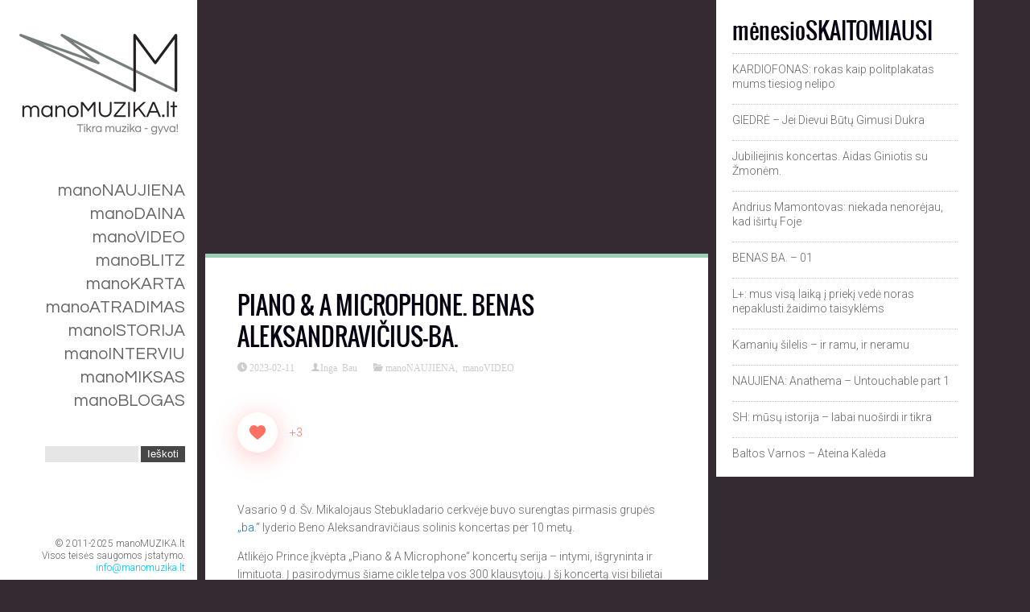

--- FILE ---
content_type: text/html; charset=UTF-8
request_url: https://manomuzika.lt/2023/02/piano-a-microphone-benas-aleksandravicius-ba/
body_size: 13147
content:
<!DOCTYPE html>
<!--[if IE 6]>
<html id="ie6" dir="ltr" lang="lt-LT" prefix="og: https://ogp.me/ns#" xmlns:og="http://ogp.me/ns#" xmlns:fb="http://ogp.me/ns/fb#">
<![endif]-->
<!--[if IE 7]>
<html id="ie7" dir="ltr" lang="lt-LT" prefix="og: https://ogp.me/ns#" xmlns:og="http://ogp.me/ns#" xmlns:fb="http://ogp.me/ns/fb#">
<![endif]-->
<!--[if IE 8]>
<html id="ie8" dir="ltr" lang="lt-LT" prefix="og: https://ogp.me/ns#" xmlns:og="http://ogp.me/ns#" xmlns:fb="http://ogp.me/ns/fb#">
<![endif]-->
<!--[if !(IE 6) | !(IE 7) | !(IE 8)  ]><!-->
<html dir="ltr" lang="lt-LT" prefix="og: https://ogp.me/ns#" xmlns:og="http://ogp.me/ns#" xmlns:fb="http://ogp.me/ns/fb#">
<!--<![endif]-->
<head>
<meta property="fb:pages" content="175409129172757" />
<meta charset="UTF-8" />
<meta name="viewport" content="width=device-width, initial-scale=1" />

<link rel="profile" href="http://gmpg.org/xfn/11" />
<link rel="pingback" href="https://manomuzika.lt/xmlrpc.php" />

	<style>img:is([sizes="auto" i], [sizes^="auto," i]) { contain-intrinsic-size: 3000px 1500px }</style>
	
		<!-- All in One SEO 4.7.7 - aioseo.com -->
		<title>Piano &amp; A Microphone. Benas Aleksandravičius-ba. | manoMUZIKA.lt</title>
	<meta name="robots" content="max-image-preview:large" />
	<meta name="author" content="Inga Bau"/>
	<link rel="canonical" href="https://manomuzika.lt/2023/02/piano-a-microphone-benas-aleksandravicius-ba/" />
	<meta name="generator" content="All in One SEO (AIOSEO) 4.7.7" />
		<meta property="og:locale" content="lt_LT" />
		<meta property="og:site_name" content="manoMUZIKA.lt | Nauja muzika, muzikos naujienos, išskirtiniai interviu, apžvalgos ir rinktiniai playlistai!" />
		<meta property="og:type" content="article" />
		<meta property="og:title" content="Piano &amp; A Microphone. Benas Aleksandravičius-ba. | manoMUZIKA.lt" />
		<meta property="og:url" content="https://manomuzika.lt/2023/02/piano-a-microphone-benas-aleksandravicius-ba/" />
		<meta property="article:published_time" content="2023-02-11T15:39:06+00:00" />
		<meta property="article:modified_time" content="2023-02-11T15:39:08+00:00" />
		<meta name="twitter:card" content="summary" />
		<meta name="twitter:title" content="Piano &amp; A Microphone. Benas Aleksandravičius-ba. | manoMUZIKA.lt" />
		<!-- All in One SEO -->

<link rel='dns-prefetch' href='//www.googletagmanager.com' />
<link rel='dns-prefetch' href='//fonts.googleapis.com' />
<link rel='dns-prefetch' href='//pagead2.googlesyndication.com' />
<link rel="alternate" type="application/rss+xml" title="manoMUZIKA.lt &raquo; Įrašų RSS srautas" href="https://manomuzika.lt/feed/" />
<link rel="alternate" type="application/rss+xml" title="manoMUZIKA.lt &raquo; Komentarų RSS srautas" href="https://manomuzika.lt/comments/feed/" />
<script type="text/javascript" id="wpp-js" src="https://manomuzika.lt/wp-content/plugins/wordpress-popular-posts/assets/js/wpp.min.js?ver=7.2.0" data-sampling="0" data-sampling-rate="100" data-api-url="https://manomuzika.lt/wp-json/wordpress-popular-posts" data-post-id="77093" data-token="e79de02930" data-lang="0" data-debug="0"></script>
<link rel="alternate" type="application/rss+xml" title="manoMUZIKA.lt &raquo; Įrašo „Piano &amp; A Microphone. Benas Aleksandravičius-ba.“ komentarų RSS srautas" href="https://manomuzika.lt/2023/02/piano-a-microphone-benas-aleksandravicius-ba/feed/" />
<script type="text/javascript">
/* <![CDATA[ */
window._wpemojiSettings = {"baseUrl":"https:\/\/s.w.org\/images\/core\/emoji\/15.0.3\/72x72\/","ext":".png","svgUrl":"https:\/\/s.w.org\/images\/core\/emoji\/15.0.3\/svg\/","svgExt":".svg","source":{"concatemoji":"https:\/\/manomuzika.lt\/wp-includes\/js\/wp-emoji-release.min.js?ver=6.7.4"}};
/*! This file is auto-generated */
!function(i,n){var o,s,e;function c(e){try{var t={supportTests:e,timestamp:(new Date).valueOf()};sessionStorage.setItem(o,JSON.stringify(t))}catch(e){}}function p(e,t,n){e.clearRect(0,0,e.canvas.width,e.canvas.height),e.fillText(t,0,0);var t=new Uint32Array(e.getImageData(0,0,e.canvas.width,e.canvas.height).data),r=(e.clearRect(0,0,e.canvas.width,e.canvas.height),e.fillText(n,0,0),new Uint32Array(e.getImageData(0,0,e.canvas.width,e.canvas.height).data));return t.every(function(e,t){return e===r[t]})}function u(e,t,n){switch(t){case"flag":return n(e,"\ud83c\udff3\ufe0f\u200d\u26a7\ufe0f","\ud83c\udff3\ufe0f\u200b\u26a7\ufe0f")?!1:!n(e,"\ud83c\uddfa\ud83c\uddf3","\ud83c\uddfa\u200b\ud83c\uddf3")&&!n(e,"\ud83c\udff4\udb40\udc67\udb40\udc62\udb40\udc65\udb40\udc6e\udb40\udc67\udb40\udc7f","\ud83c\udff4\u200b\udb40\udc67\u200b\udb40\udc62\u200b\udb40\udc65\u200b\udb40\udc6e\u200b\udb40\udc67\u200b\udb40\udc7f");case"emoji":return!n(e,"\ud83d\udc26\u200d\u2b1b","\ud83d\udc26\u200b\u2b1b")}return!1}function f(e,t,n){var r="undefined"!=typeof WorkerGlobalScope&&self instanceof WorkerGlobalScope?new OffscreenCanvas(300,150):i.createElement("canvas"),a=r.getContext("2d",{willReadFrequently:!0}),o=(a.textBaseline="top",a.font="600 32px Arial",{});return e.forEach(function(e){o[e]=t(a,e,n)}),o}function t(e){var t=i.createElement("script");t.src=e,t.defer=!0,i.head.appendChild(t)}"undefined"!=typeof Promise&&(o="wpEmojiSettingsSupports",s=["flag","emoji"],n.supports={everything:!0,everythingExceptFlag:!0},e=new Promise(function(e){i.addEventListener("DOMContentLoaded",e,{once:!0})}),new Promise(function(t){var n=function(){try{var e=JSON.parse(sessionStorage.getItem(o));if("object"==typeof e&&"number"==typeof e.timestamp&&(new Date).valueOf()<e.timestamp+604800&&"object"==typeof e.supportTests)return e.supportTests}catch(e){}return null}();if(!n){if("undefined"!=typeof Worker&&"undefined"!=typeof OffscreenCanvas&&"undefined"!=typeof URL&&URL.createObjectURL&&"undefined"!=typeof Blob)try{var e="postMessage("+f.toString()+"("+[JSON.stringify(s),u.toString(),p.toString()].join(",")+"));",r=new Blob([e],{type:"text/javascript"}),a=new Worker(URL.createObjectURL(r),{name:"wpTestEmojiSupports"});return void(a.onmessage=function(e){c(n=e.data),a.terminate(),t(n)})}catch(e){}c(n=f(s,u,p))}t(n)}).then(function(e){for(var t in e)n.supports[t]=e[t],n.supports.everything=n.supports.everything&&n.supports[t],"flag"!==t&&(n.supports.everythingExceptFlag=n.supports.everythingExceptFlag&&n.supports[t]);n.supports.everythingExceptFlag=n.supports.everythingExceptFlag&&!n.supports.flag,n.DOMReady=!1,n.readyCallback=function(){n.DOMReady=!0}}).then(function(){return e}).then(function(){var e;n.supports.everything||(n.readyCallback(),(e=n.source||{}).concatemoji?t(e.concatemoji):e.wpemoji&&e.twemoji&&(t(e.twemoji),t(e.wpemoji)))}))}((window,document),window._wpemojiSettings);
/* ]]> */
</script>
<link rel='stylesheet' id='dm-style-front-css' href='https://manomuzika.lt/wp-content/themes/ubergrid/pukka/modules/dynamic-meta/assets/css/dm.front.css?ver=6.7.4' type='text/css' media='all' />
<link rel='stylesheet' id='pukka-style-css' href='https://manomuzika.lt/wp-content/themes/ubergrid/style.css?ver=6.7.4' type='text/css' media='all' />
<link rel='stylesheet' id='google-roboto-font-css' href='//fonts.googleapis.com/css?family=Roboto%3A400%2C300%2C700&#038;subset=latin%2Clatin-ext%2Ccyrillic&#038;ver=6.7.4' type='text/css' media='all' />
<link rel='stylesheet' id='icomoon-css' href='https://manomuzika.lt/wp-content/themes/ubergrid/fonts/icomoon/style.css?ver=6.7.4' type='text/css' media='all' />
<link rel='stylesheet' id='swipebox-style-css' href='https://manomuzika.lt/wp-content/themes/ubergrid/js/swipebox/swipebox.css?ver=6.7.4' type='text/css' media='all' />
<style id='wp-emoji-styles-inline-css' type='text/css'>

	img.wp-smiley, img.emoji {
		display: inline !important;
		border: none !important;
		box-shadow: none !important;
		height: 1em !important;
		width: 1em !important;
		margin: 0 0.07em !important;
		vertical-align: -0.1em !important;
		background: none !important;
		padding: 0 !important;
	}
</style>
<link rel='stylesheet' id='wp-block-library-css' href='https://manomuzika.lt/wp-includes/css/dist/block-library/style.min.css?ver=6.7.4' type='text/css' media='all' />
<style id='classic-theme-styles-inline-css' type='text/css'>
/*! This file is auto-generated */
.wp-block-button__link{color:#fff;background-color:#32373c;border-radius:9999px;box-shadow:none;text-decoration:none;padding:calc(.667em + 2px) calc(1.333em + 2px);font-size:1.125em}.wp-block-file__button{background:#32373c;color:#fff;text-decoration:none}
</style>
<style id='global-styles-inline-css' type='text/css'>
:root{--wp--preset--aspect-ratio--square: 1;--wp--preset--aspect-ratio--4-3: 4/3;--wp--preset--aspect-ratio--3-4: 3/4;--wp--preset--aspect-ratio--3-2: 3/2;--wp--preset--aspect-ratio--2-3: 2/3;--wp--preset--aspect-ratio--16-9: 16/9;--wp--preset--aspect-ratio--9-16: 9/16;--wp--preset--color--black: #000000;--wp--preset--color--cyan-bluish-gray: #abb8c3;--wp--preset--color--white: #ffffff;--wp--preset--color--pale-pink: #f78da7;--wp--preset--color--vivid-red: #cf2e2e;--wp--preset--color--luminous-vivid-orange: #ff6900;--wp--preset--color--luminous-vivid-amber: #fcb900;--wp--preset--color--light-green-cyan: #7bdcb5;--wp--preset--color--vivid-green-cyan: #00d084;--wp--preset--color--pale-cyan-blue: #8ed1fc;--wp--preset--color--vivid-cyan-blue: #0693e3;--wp--preset--color--vivid-purple: #9b51e0;--wp--preset--gradient--vivid-cyan-blue-to-vivid-purple: linear-gradient(135deg,rgba(6,147,227,1) 0%,rgb(155,81,224) 100%);--wp--preset--gradient--light-green-cyan-to-vivid-green-cyan: linear-gradient(135deg,rgb(122,220,180) 0%,rgb(0,208,130) 100%);--wp--preset--gradient--luminous-vivid-amber-to-luminous-vivid-orange: linear-gradient(135deg,rgba(252,185,0,1) 0%,rgba(255,105,0,1) 100%);--wp--preset--gradient--luminous-vivid-orange-to-vivid-red: linear-gradient(135deg,rgba(255,105,0,1) 0%,rgb(207,46,46) 100%);--wp--preset--gradient--very-light-gray-to-cyan-bluish-gray: linear-gradient(135deg,rgb(238,238,238) 0%,rgb(169,184,195) 100%);--wp--preset--gradient--cool-to-warm-spectrum: linear-gradient(135deg,rgb(74,234,220) 0%,rgb(151,120,209) 20%,rgb(207,42,186) 40%,rgb(238,44,130) 60%,rgb(251,105,98) 80%,rgb(254,248,76) 100%);--wp--preset--gradient--blush-light-purple: linear-gradient(135deg,rgb(255,206,236) 0%,rgb(152,150,240) 100%);--wp--preset--gradient--blush-bordeaux: linear-gradient(135deg,rgb(254,205,165) 0%,rgb(254,45,45) 50%,rgb(107,0,62) 100%);--wp--preset--gradient--luminous-dusk: linear-gradient(135deg,rgb(255,203,112) 0%,rgb(199,81,192) 50%,rgb(65,88,208) 100%);--wp--preset--gradient--pale-ocean: linear-gradient(135deg,rgb(255,245,203) 0%,rgb(182,227,212) 50%,rgb(51,167,181) 100%);--wp--preset--gradient--electric-grass: linear-gradient(135deg,rgb(202,248,128) 0%,rgb(113,206,126) 100%);--wp--preset--gradient--midnight: linear-gradient(135deg,rgb(2,3,129) 0%,rgb(40,116,252) 100%);--wp--preset--font-size--small: 13px;--wp--preset--font-size--medium: 20px;--wp--preset--font-size--large: 36px;--wp--preset--font-size--x-large: 42px;--wp--preset--spacing--20: 0.44rem;--wp--preset--spacing--30: 0.67rem;--wp--preset--spacing--40: 1rem;--wp--preset--spacing--50: 1.5rem;--wp--preset--spacing--60: 2.25rem;--wp--preset--spacing--70: 3.38rem;--wp--preset--spacing--80: 5.06rem;--wp--preset--shadow--natural: 6px 6px 9px rgba(0, 0, 0, 0.2);--wp--preset--shadow--deep: 12px 12px 50px rgba(0, 0, 0, 0.4);--wp--preset--shadow--sharp: 6px 6px 0px rgba(0, 0, 0, 0.2);--wp--preset--shadow--outlined: 6px 6px 0px -3px rgba(255, 255, 255, 1), 6px 6px rgba(0, 0, 0, 1);--wp--preset--shadow--crisp: 6px 6px 0px rgba(0, 0, 0, 1);}:where(.is-layout-flex){gap: 0.5em;}:where(.is-layout-grid){gap: 0.5em;}body .is-layout-flex{display: flex;}.is-layout-flex{flex-wrap: wrap;align-items: center;}.is-layout-flex > :is(*, div){margin: 0;}body .is-layout-grid{display: grid;}.is-layout-grid > :is(*, div){margin: 0;}:where(.wp-block-columns.is-layout-flex){gap: 2em;}:where(.wp-block-columns.is-layout-grid){gap: 2em;}:where(.wp-block-post-template.is-layout-flex){gap: 1.25em;}:where(.wp-block-post-template.is-layout-grid){gap: 1.25em;}.has-black-color{color: var(--wp--preset--color--black) !important;}.has-cyan-bluish-gray-color{color: var(--wp--preset--color--cyan-bluish-gray) !important;}.has-white-color{color: var(--wp--preset--color--white) !important;}.has-pale-pink-color{color: var(--wp--preset--color--pale-pink) !important;}.has-vivid-red-color{color: var(--wp--preset--color--vivid-red) !important;}.has-luminous-vivid-orange-color{color: var(--wp--preset--color--luminous-vivid-orange) !important;}.has-luminous-vivid-amber-color{color: var(--wp--preset--color--luminous-vivid-amber) !important;}.has-light-green-cyan-color{color: var(--wp--preset--color--light-green-cyan) !important;}.has-vivid-green-cyan-color{color: var(--wp--preset--color--vivid-green-cyan) !important;}.has-pale-cyan-blue-color{color: var(--wp--preset--color--pale-cyan-blue) !important;}.has-vivid-cyan-blue-color{color: var(--wp--preset--color--vivid-cyan-blue) !important;}.has-vivid-purple-color{color: var(--wp--preset--color--vivid-purple) !important;}.has-black-background-color{background-color: var(--wp--preset--color--black) !important;}.has-cyan-bluish-gray-background-color{background-color: var(--wp--preset--color--cyan-bluish-gray) !important;}.has-white-background-color{background-color: var(--wp--preset--color--white) !important;}.has-pale-pink-background-color{background-color: var(--wp--preset--color--pale-pink) !important;}.has-vivid-red-background-color{background-color: var(--wp--preset--color--vivid-red) !important;}.has-luminous-vivid-orange-background-color{background-color: var(--wp--preset--color--luminous-vivid-orange) !important;}.has-luminous-vivid-amber-background-color{background-color: var(--wp--preset--color--luminous-vivid-amber) !important;}.has-light-green-cyan-background-color{background-color: var(--wp--preset--color--light-green-cyan) !important;}.has-vivid-green-cyan-background-color{background-color: var(--wp--preset--color--vivid-green-cyan) !important;}.has-pale-cyan-blue-background-color{background-color: var(--wp--preset--color--pale-cyan-blue) !important;}.has-vivid-cyan-blue-background-color{background-color: var(--wp--preset--color--vivid-cyan-blue) !important;}.has-vivid-purple-background-color{background-color: var(--wp--preset--color--vivid-purple) !important;}.has-black-border-color{border-color: var(--wp--preset--color--black) !important;}.has-cyan-bluish-gray-border-color{border-color: var(--wp--preset--color--cyan-bluish-gray) !important;}.has-white-border-color{border-color: var(--wp--preset--color--white) !important;}.has-pale-pink-border-color{border-color: var(--wp--preset--color--pale-pink) !important;}.has-vivid-red-border-color{border-color: var(--wp--preset--color--vivid-red) !important;}.has-luminous-vivid-orange-border-color{border-color: var(--wp--preset--color--luminous-vivid-orange) !important;}.has-luminous-vivid-amber-border-color{border-color: var(--wp--preset--color--luminous-vivid-amber) !important;}.has-light-green-cyan-border-color{border-color: var(--wp--preset--color--light-green-cyan) !important;}.has-vivid-green-cyan-border-color{border-color: var(--wp--preset--color--vivid-green-cyan) !important;}.has-pale-cyan-blue-border-color{border-color: var(--wp--preset--color--pale-cyan-blue) !important;}.has-vivid-cyan-blue-border-color{border-color: var(--wp--preset--color--vivid-cyan-blue) !important;}.has-vivid-purple-border-color{border-color: var(--wp--preset--color--vivid-purple) !important;}.has-vivid-cyan-blue-to-vivid-purple-gradient-background{background: var(--wp--preset--gradient--vivid-cyan-blue-to-vivid-purple) !important;}.has-light-green-cyan-to-vivid-green-cyan-gradient-background{background: var(--wp--preset--gradient--light-green-cyan-to-vivid-green-cyan) !important;}.has-luminous-vivid-amber-to-luminous-vivid-orange-gradient-background{background: var(--wp--preset--gradient--luminous-vivid-amber-to-luminous-vivid-orange) !important;}.has-luminous-vivid-orange-to-vivid-red-gradient-background{background: var(--wp--preset--gradient--luminous-vivid-orange-to-vivid-red) !important;}.has-very-light-gray-to-cyan-bluish-gray-gradient-background{background: var(--wp--preset--gradient--very-light-gray-to-cyan-bluish-gray) !important;}.has-cool-to-warm-spectrum-gradient-background{background: var(--wp--preset--gradient--cool-to-warm-spectrum) !important;}.has-blush-light-purple-gradient-background{background: var(--wp--preset--gradient--blush-light-purple) !important;}.has-blush-bordeaux-gradient-background{background: var(--wp--preset--gradient--blush-bordeaux) !important;}.has-luminous-dusk-gradient-background{background: var(--wp--preset--gradient--luminous-dusk) !important;}.has-pale-ocean-gradient-background{background: var(--wp--preset--gradient--pale-ocean) !important;}.has-electric-grass-gradient-background{background: var(--wp--preset--gradient--electric-grass) !important;}.has-midnight-gradient-background{background: var(--wp--preset--gradient--midnight) !important;}.has-small-font-size{font-size: var(--wp--preset--font-size--small) !important;}.has-medium-font-size{font-size: var(--wp--preset--font-size--medium) !important;}.has-large-font-size{font-size: var(--wp--preset--font-size--large) !important;}.has-x-large-font-size{font-size: var(--wp--preset--font-size--x-large) !important;}
:where(.wp-block-post-template.is-layout-flex){gap: 1.25em;}:where(.wp-block-post-template.is-layout-grid){gap: 1.25em;}
:where(.wp-block-columns.is-layout-flex){gap: 2em;}:where(.wp-block-columns.is-layout-grid){gap: 2em;}
:root :where(.wp-block-pullquote){font-size: 1.5em;line-height: 1.6;}
</style>
<link rel='stylesheet' id='contact-form-7-css' href='https://manomuzika.lt/wp-content/plugins/contact-form-7/includes/css/styles.css?ver=6.0.2' type='text/css' media='all' />
<link rel='stylesheet' id='wp-ulike-css' href='https://manomuzika.lt/wp-content/plugins/wp-ulike/assets/css/wp-ulike.min.css?ver=4.7.6' type='text/css' media='all' />
<link rel='stylesheet' id='wordpress-popular-posts-css-css' href='https://manomuzika.lt/wp-content/plugins/wordpress-popular-posts/assets/css/wpp.css?ver=7.2.0' type='text/css' media='all' />
<script type="text/javascript" src="https://manomuzika.lt/wp-includes/js/jquery/jquery.min.js?ver=3.7.1" id="jquery-core-js"></script>
<script type="text/javascript" src="https://manomuzika.lt/wp-includes/js/jquery/jquery-migrate.min.js?ver=3.4.1" id="jquery-migrate-js"></script>
<script type="text/javascript" src="https://manomuzika.lt/wp-content/themes/ubergrid/pukka/modules/dynamic-meta/assets/js/jquery.dm.front.js?ver=6.7.4" id="jquery-dm-front-js"></script>
<script type="text/javascript" src="https://manomuzika.lt/wp-content/themes/ubergrid/pukka/modules/dynamic-meta/assets/js/gmaps.js?ver=6.7.4" id="gmaps-js"></script>
<script type="text/javascript" src="https://manomuzika.lt/wp-includes/js/imagesloaded.min.js?ver=5.0.0" id="imagesloaded-js"></script>
<script type="text/javascript" src="https://manomuzika.lt/wp-includes/js/masonry.min.js?ver=4.2.2" id="masonry-js"></script>
<script type="text/javascript" src="https://manomuzika.lt/wp-includes/js/jquery/jquery.masonry.min.js?ver=3.1.2b" id="jquery-masonry-js"></script>
<script type="text/javascript" src="https://manomuzika.lt/wp-content/themes/ubergrid/js/swipebox/jquery.swipebox.js?ver=6.7.4" id="jquery.swipebox-js"></script>
<script type="text/javascript" src="https://manomuzika.lt/wp-content/themes/ubergrid/js/jquery.flexslider-min.js?ver=6.7.4" id="jquery.flexslider-js"></script>
<script type="text/javascript" id="pukka-script-js-extra">
/* <![CDATA[ */
var Pukka = {"ajaxurl":"https:\/\/manomuzika.lt\/wp-admin\/admin-ajax.php","grid_layout":{"infinite_scroll":"on","infinite_page":2,"infinite_more":true,"current_page":"","front_page_cats":["3803","14155","26","24","11015","25","11910","11016","23","3804"],"inner_grid":{"use_inner_grid":"on","tax":"","term_id":"","date":""}}};
/* ]]> */
</script>
<script type="text/javascript" src="https://manomuzika.lt/wp-content/themes/ubergrid/js/pukka.js?ver=6.7.4" id="pukka-script-js"></script>
<script type="text/javascript" src="https://manomuzika.lt/wp-content/themes/ubergrid/js/modernizr.custom.js?ver=6.7.4" id="modernizr-js"></script>
<script type="text/javascript" src="https://manomuzika.lt/wp-content/themes/ubergrid/pukka/modules/grid-layout/assets/js/jquery.featured.content.front.js?ver=6.7.4" id="featured-content-script-js"></script>

<!-- Google tag (gtag.js) snippet added by Site Kit -->
<!-- Google Analytics snippet added by Site Kit -->
<script type="text/javascript" src="https://www.googletagmanager.com/gtag/js?id=G-G4X0PR1EPB" id="google_gtagjs-js" async></script>
<script type="text/javascript" id="google_gtagjs-js-after">
/* <![CDATA[ */
window.dataLayer = window.dataLayer || [];function gtag(){dataLayer.push(arguments);}
gtag("set","linker",{"domains":["manomuzika.lt"]});
gtag("js", new Date());
gtag("set", "developer_id.dZTNiMT", true);
gtag("config", "G-G4X0PR1EPB");
 window._googlesitekit = window._googlesitekit || {}; window._googlesitekit.throttledEvents = []; window._googlesitekit.gtagEvent = (name, data) => { var key = JSON.stringify( { name, data } ); if ( !! window._googlesitekit.throttledEvents[ key ] ) { return; } window._googlesitekit.throttledEvents[ key ] = true; setTimeout( () => { delete window._googlesitekit.throttledEvents[ key ]; }, 5 ); gtag( "event", name, { ...data, event_source: "site-kit" } ); }; 
/* ]]> */
</script>

<!-- Global site tag (gtag.js) - Google Analytics -->
<script async src="https://www.googletagmanager.com/gtag/js?id=UA-29054757-1"></script>
<script>
  window.dataLayer = window.dataLayer || [];
  function gtag(){dataLayer.push(arguments);}
  gtag('js', new Date());

  gtag('config', 'UA-29054757-1');
</script>
<link rel="https://api.w.org/" href="https://manomuzika.lt/wp-json/" /><link rel="alternate" title="JSON" type="application/json" href="https://manomuzika.lt/wp-json/wp/v2/posts/77093" /><link rel="EditURI" type="application/rsd+xml" title="RSD" href="https://manomuzika.lt/xmlrpc.php?rsd" />
<meta name="generator" content="WordPress 6.7.4" />
<link rel='shortlink' href='https://manomuzika.lt/?p=77093' />
<link rel="alternate" title="oEmbed (JSON)" type="application/json+oembed" href="https://manomuzika.lt/wp-json/oembed/1.0/embed?url=https%3A%2F%2Fmanomuzika.lt%2F2023%2F02%2Fpiano-a-microphone-benas-aleksandravicius-ba%2F" />
<link rel="alternate" title="oEmbed (XML)" type="text/xml+oembed" href="https://manomuzika.lt/wp-json/oembed/1.0/embed?url=https%3A%2F%2Fmanomuzika.lt%2F2023%2F02%2Fpiano-a-microphone-benas-aleksandravicius-ba%2F&#038;format=xml" />
<meta name="generator" content="Site Kit by Google 1.170.0" />            <style id="wpp-loading-animation-styles">@-webkit-keyframes bgslide{from{background-position-x:0}to{background-position-x:-200%}}@keyframes bgslide{from{background-position-x:0}to{background-position-x:-200%}}.wpp-widget-block-placeholder,.wpp-shortcode-placeholder{margin:0 auto;width:60px;height:3px;background:#dd3737;background:linear-gradient(90deg,#dd3737 0%,#571313 10%,#dd3737 100%);background-size:200% auto;border-radius:3px;-webkit-animation:bgslide 1s infinite linear;animation:bgslide 1s infinite linear}</style>
            
<link rel="shortcut icon" href="https://manomuzika.lt/wp-content/uploads/2015/10/MM-Logo-341.png" />

<link rel="stylesheet" type="text/css" href="//fonts.googleapis.com/css?family=Questrial:100,200,300,400,500,600,700&subset=latin,latin-ext"><meta name="description" content="Vasario 9 d. Šv. Mikalojaus Stebukladario cerkvėje buvo surengtas pirmasis grupės „ba.“ lyderio Beno Aleksandravičiaus solinis koncertas per 10 metų. Atlik..." />

<style type="text/css">

h1, h2, h3, h4, h5, h6 {
}

body {
}

#main-menu, #secondary-menu {
 font-family: 'Questrial';
}

body { color: #666666 !important;}
#logo-text{color: #ffffff;}
#main-menu li a, #main-menu li a:visited, #social-menu a, #social-menu a:visited, #sidebar, #sidebar a, #sidebar a:visited, #copy {color: #666666;}
#main-menu li a:hover {color: #ffc1d8;}
#main-menu .sub-menu li a, #main-menu .sub-menu li a:visited {color: #666666;}
#main-menu .sub-menu li a:hover {color: #666666;}
h1, h2, h3, h4, h5, h6, h1 a, h2 a, h3 a, h4 a, h5 a, h6 a, h1 a:visited, h2 a:visited, h3 a:visited, h4 a:visited, h5 a:visited, h6 a:visited {color: #070211 !important;}
a, a:visited{ color: #1e73be; }
a, a:visited{ color: #1e73be; }
.brick-big .stripe{ background-color: #8793bc; }
.brick-big .brick-format{ color: #8793bc; }
.brick-medium .stripe{ background-color: #779b66; }
.brick-medium .brick-format{ color: #779b66; }
.brick-small .stripe{ background-color: #e8b480; }
.brick-small .brick-format{ color: #e8b480; }
.featured .stripe{ background-color: #9bceb4; }
.featured .brick-format{ color: #9bceb4; }
button, input[type="button"], input[type="reset"], input[type="submit"]{ background-color: #474747; }
#main-menu, #secondary-menu {font-family: "Questrial" !important;}

.cat-mano-atradimas .brick-meta a { color: #00BBCC; }
.cat-manoblogas .brick-meta a { color: #332b31; }
.cat-manodaina .brick-meta a { color: #FFD9E9; }
.cat-manodraugai .brick-meta a { color: #10C314; }
.cat-manointerviu .brick-meta a { color: #E53D2E; }
.cat-manoistorija .brick-meta a { color: #1F8F99; }
.cat-manokarta .brick-meta a { color: #4286f4; }
.cat-manomiksas .brick-meta a { color: #00CCAA; }
.cat-manonaujiena .brick-meta a { color: #EBEBEB; }
.cat-mano-video .brick-meta a { color: #D9FFE6; }.brick-big {width:520px;}
.brick-medium {width:250px;}
.brick-small {width:250px;}
.brick-big {height:520px;}
.brick-medium {height:520px;}
.brick-small {height:250px;}
.brick-media {max-height: 290px;}.brick-small .brick-media {max-height: 135px;}.brick-cat-title {width: calc(100% - 20px);}.brick{margin: 10px;}

					#brick-wrap{ margin-left: -10px}
@media all and (max-width: 700px) { #brick-wrap{margin-left:auto;}}
#sidebar-right {width: 320px;}
#sidebar-right .widget {width: 280px;}
@media all and (max-width: 1250px) { #sidebar-right{width:90%;}

				#sidebar-right .widget {margin-left: 5px; margin-right: 5px;}}
 #brick-wrap.grid-cat-sidebar {padding-right: 330px;}
 .grid-cat-sidebar #sidebar-right { position: absolute; top: 5px; right: 0px; width: 320px; }
 .grid-cat-sidebar .brick-cat-title { width: 100%; width: calc(100% - 345px); }
 .grid-cat-sidebar.no-sidebar .brick-cat-title { width: 100%; width: calc(100% - 20px); }
</style>

<script type="text/javascript">


 var fontEffects = new Array();


 var sidebarWidth = 320;
 var hasColumns = false;
 var numColumns = 0;
 var brickWidth = 250;
 var brickMargin = 10;
</script>

<!-- Google AdSense meta tags added by Site Kit -->
<meta name="google-adsense-platform-account" content="ca-host-pub-2644536267352236">
<meta name="google-adsense-platform-domain" content="sitekit.withgoogle.com">
<!-- End Google AdSense meta tags added by Site Kit -->
<style type="text/css" id="custom-background-css">
body.custom-background { background-color: #332b31; }
</style>
	
<!-- Google AdSense snippet added by Site Kit -->
<script type="text/javascript" async="async" src="https://pagead2.googlesyndication.com/pagead/js/adsbygoogle.js?client=ca-pub-2803477337000063&amp;host=ca-host-pub-2644536267352236" crossorigin="anonymous"></script>

<!-- End Google AdSense snippet added by Site Kit -->

<!-- START - Open Graph and Twitter Card Tags 3.3.3 -->
 <!-- Facebook Open Graph -->
  <meta property="og:locale" content="lt_LT"/>
  <meta property="og:site_name" content="manoMUZIKA.lt"/>
  <meta property="og:title" content="Piano &amp; A Microphone. Benas Aleksandravičius-ba."/>
  <meta property="og:url" content="https://manomuzika.lt/2023/02/piano-a-microphone-benas-aleksandravicius-ba/"/>
  <meta property="og:type" content="article"/>
  <meta property="og:description" content="Vasario 9 d. Šv. Mikalojaus Stebukladario cerkvėje buvo surengtas pirmasis grupės „ba.“ lyderio Beno Aleksandravičiaus solinis koncertas per 10 metų. 



Atlikėjo Prince įkvėpta „Piano &amp; A Microphone“ koncertų serija – intymi, išgryninta ir limituota. Į pasirodymus šiame cikle telpa vos 300 klau"/>
  <meta property="og:image" content="https://manomuzika.lt/wp-content/uploads/2023/02/Untitled.jpg"/>
  <meta property="og:image:url" content="https://manomuzika.lt/wp-content/uploads/2023/02/Untitled.jpg"/>
  <meta property="og:image:secure_url" content="https://manomuzika.lt/wp-content/uploads/2023/02/Untitled.jpg"/>
  <meta property="article:published_time" content="2023-02-11T17:39:06+02:00"/>
  <meta property="article:modified_time" content="2023-02-11T17:39:08+02:00" />
  <meta property="og:updated_time" content="2023-02-11T17:39:08+02:00" />
  <meta property="article:section" content="manoNAUJIENA"/>
  <meta property="article:section" content="manoVIDEO"/>
 <!-- Google+ / Schema.org -->
  <meta itemprop="name" content="Piano &amp; A Microphone. Benas Aleksandravičius-ba."/>
  <meta itemprop="headline" content="Piano &amp; A Microphone. Benas Aleksandravičius-ba."/>
  <meta itemprop="description" content="Vasario 9 d. Šv. Mikalojaus Stebukladario cerkvėje buvo surengtas pirmasis grupės „ba.“ lyderio Beno Aleksandravičiaus solinis koncertas per 10 metų. 



Atlikėjo Prince įkvėpta „Piano &amp; A Microphone“ koncertų serija – intymi, išgryninta ir limituota. Į pasirodymus šiame cikle telpa vos 300 klau"/>
  <meta itemprop="image" content="https://manomuzika.lt/wp-content/uploads/2023/02/Untitled.jpg"/>
  <meta itemprop="datePublished" content="2023-02-11"/>
  <meta itemprop="dateModified" content="2023-02-11T17:39:08+02:00" />
  <meta itemprop="author" content="Inga Bau"/>
  <!--<meta itemprop="publisher" content="manoMUZIKA.lt"/>--> <!-- To solve: The attribute publisher.itemtype has an invalid value -->
 <!-- Twitter Cards -->
  <meta name="twitter:title" content="Piano &amp; A Microphone. Benas Aleksandravičius-ba."/>
  <meta name="twitter:url" content="https://manomuzika.lt/2023/02/piano-a-microphone-benas-aleksandravicius-ba/"/>
  <meta name="twitter:description" content="Vasario 9 d. Šv. Mikalojaus Stebukladario cerkvėje buvo surengtas pirmasis grupės „ba.“ lyderio Beno Aleksandravičiaus solinis koncertas per 10 metų. 



Atlikėjo Prince įkvėpta „Piano &amp; A Microphone“ koncertų serija – intymi, išgryninta ir limituota. Į pasirodymus šiame cikle telpa vos 300 klau"/>
  <meta name="twitter:image" content="https://manomuzika.lt/wp-content/uploads/2023/02/Untitled.jpg"/>
  <meta name="twitter:card" content="summary_large_image"/>
 <!-- SEO -->
 <!-- Misc. tags -->
 <!-- is_singular -->
<!-- END - Open Graph and Twitter Card Tags 3.3.3 -->
	
</head>

<body class="post-template-default single single-post postid-77093 single-format-standard custom-background style-default">

<div id="fb-root"></div>
<script>(function(d, s, id) {
  var js, fjs = d.getElementsByTagName(s)[0];
  if (d.getElementById(id)) return;
  js = d.createElement(s); js.id = id;
  js.src = "//connect.facebook.net/lt_LT/sdk.js#xfbml=1&version=v2.5";
  fjs.parentNode.insertBefore(js, fjs);
}(document, 'script', 'facebook-jssdk'));</script>
<div id="wrapper" class="clearfix">

<div id="menu-strip">
	<header>
	<label id="menu-open" for="check" onclick></label>
	<h1>
		<a href="https://manomuzika.lt">
				
				<img src="https://manomuzika.lt/wp-content/uploads/2015/10/mobilemm1.jpg" alt="manoMUZIKA.lt" />

				</a>
	</h1>
	</header>
</div>
<div id="sidebar-bg"></div>
<div id="left-sidebar-wrap">
	<input type="checkbox" id="check" name="check" />
	<div id="sidebar-top">
			<a href="https://manomuzika.lt" id="logo">
				<img src="https://manomuzika.lt/wp-content/uploads/2015/10/MM-Logo-2001.png" alt="manoMUZIKA.lt" width="200" height="150" class="has-retina" /><img src="https://manomuzika.lt/wp-content/uploads/2015/10/MM-Logo-4001.png" alt="manoMUZIKA.lt" width="200" height="150" class="is-retina" />			</a>
	</div> <!-- #sidebar-top -->

	<div id="sidebar-wrap" class="">
		<div id="sidebar">
			<div id="secondary-menu">
							</div>
			<div id="main-menu">
				<div class="menu-pagrindinis-meniu-container"><ul id="menu-pagrindinis-meniu" class="menu"><li id="menu-item-45127" class="menu-item menu-item-type-taxonomy menu-item-object-category current-post-ancestor current-menu-parent current-post-parent menu-item-45127"><a href="https://manomuzika.lt/category/manonaujiena/">manoNAUJIENA</a></li>
<li id="menu-item-45128" class="menu-item menu-item-type-taxonomy menu-item-object-category menu-item-45128"><a href="https://manomuzika.lt/category/manodaina/">manoDAINA</a></li>
<li id="menu-item-45126" class="menu-item menu-item-type-taxonomy menu-item-object-category current-post-ancestor current-menu-parent current-post-parent menu-item-45126"><a href="https://manomuzika.lt/category/mano-video/">manoVIDEO</a></li>
<li id="menu-item-63210" class="menu-item menu-item-type-taxonomy menu-item-object-category menu-item-63210"><a href="https://manomuzika.lt/category/manoblitz/">manoBLITZ</a></li>
<li id="menu-item-49448" class="menu-item menu-item-type-taxonomy menu-item-object-category menu-item-49448"><a href="https://manomuzika.lt/category/manokarta/">manoKARTA</a></li>
<li id="menu-item-45130" class="menu-item menu-item-type-taxonomy menu-item-object-category menu-item-45130"><a href="https://manomuzika.lt/category/mano-atradimas/">manoATRADIMAS</a></li>
<li id="menu-item-45129" class="menu-item menu-item-type-taxonomy menu-item-object-category menu-item-45129"><a href="https://manomuzika.lt/category/manoistorija/">manoISTORIJA</a></li>
<li id="menu-item-45133" class="menu-item menu-item-type-taxonomy menu-item-object-category menu-item-45133"><a href="https://manomuzika.lt/category/manointerviu/">manoINTERVIU</a></li>
<li id="menu-item-45131" class="menu-item menu-item-type-taxonomy menu-item-object-category menu-item-45131"><a href="https://manomuzika.lt/category/manomiksas/">manoMIKSAS</a></li>
<li id="menu-item-45132" class="menu-item menu-item-type-taxonomy menu-item-object-category menu-item-45132"><a href="https://manomuzika.lt/category/manoblogas/">manoBLOGAS</a></li>
</ul></div>			</div>

			<div id="social-menu" class="clearfix">
							</div> <!-- #social-menu -->

			<form role="search" method="get" id="searchform" action="https://manomuzika.lt/">
	<div>
		<input type="text" value="" name="s" id="s" />
		<input type="submit" id="searchsubmit" value="Ieškoti" />
	</div>
</form>			
			<div class="fb-page" data-href="https://www.facebook.com/manoMUZIKA" data-width="210" data-small-header="true" data-adapt-container-width="true" data-hide-cover="true" data-show-facepile="false" data-show-posts="false"><div class="fb-xfbml-parse-ignore"><blockquote cite="https://www.facebook.com/manoMUZIKA"><a href="https://www.facebook.com/manoMUZIKA">manoMUZIKA</a></blockquote></div></div>
			
						<span id="copy">© 2011-2025 manoMUZIKA.lt <br> Visos teisės saugomos įstatymo. <br><a href="mailto:info@manomuzika.lt" style="color: #00BFFF;">info@manomuzika.lt</a></span>
					</div> <!-- #sidebar -->
	</div> <!-- #sidebar-wrap -->
</div>

			
					<div id="content" class="clearfix">
																			<article id="post-77093" class="post-77093 post type-post status-publish format-standard has-post-thumbnail hentry category-manonaujiena category-mano-video tag-ba tag-benas-aleksandravicius tag-piano-a-microphone">

																									<div class="featured">
										<div class='video-embed'><iframe width="625" height="315" src="https://www.youtube.com/embed/K-N7FWYKz08" title="YouTube video player" frameborder="0" allow="accelerometer; autoplay; clipboard-write; encrypted-media; gyroscope; picture-in-picture; web-share" allowfullscreen></iframe></div>										<span class="stripe"></span>
									</div> <!-- .featured -->
								
								<div class="content-wrap">
									<header>
										<h1 class="entry-title page-title">Piano &amp; A Microphone. Benas Aleksandravičius-ba.</h1>
									</header>

									<div class="entry-meta">
									   <span class="date updated icon-clock"><a href="https://manomuzika.lt/2023/02/piano-a-microphone-benas-aleksandravicius-ba/" title="Permalink to Piano &amp; A Microphone. Benas Aleksandravičius-ba." rel="bookmark"><time class="entry-date" datetime="2023-02-11T17:39:06+02:00">2023-02-11</time></a></span><span class="author vcard icon-user"><a class="url fn n" href="https://manomuzika.lt/author/in/" title="View all posts by Inga Bau" rel="author">Inga Bau</a></span><span class="categories-links icon-folder-open"><a href="https://manomuzika.lt/category/manonaujiena/" rel="category tag">manoNAUJIENA</a>, <a href="https://manomuzika.lt/category/mano-video/" rel="category tag">manoVIDEO</a></span>									</div> <!-- .entry-meta -->

									<div class="entry-content">
												<div class="wpulike wpulike-animated-heart " ><div class="wp_ulike_general_class wp_ulike_is_not_liked"><button type="button"
					aria-label="Like Button"
					data-ulike-id="77093"
					data-ulike-nonce="139b8f0ad0"
					data-ulike-type="post"
					data-ulike-template="wpulike-animated-heart"
					data-ulike-display-likers=""
					data-ulike-likers-style="popover"
					data-ulike-append="&lt;svg class=&quot;wpulike-svg-heart wpulike-svg-heart-pop one&quot; viewBox=&quot;0 0 32 29.6&quot;&gt;&lt;path d=&quot;M23.6,0c-3.4,0-6.3,2.7-7.6,5.6C14.7,2.7,11.8,0,8.4,0C3.8,0,0,3.8,0,8.4c0,9.4,9.5,11.9,16,21.2c6.1-9.3,16-12.1,16-21.2C32,3.8,28.2,0,23.6,0z&quot;/&gt;&lt;/svg&gt;&lt;svg class=&quot;wpulike-svg-heart wpulike-svg-heart-pop two&quot; viewBox=&quot;0 0 32 29.6&quot;&gt;&lt;path d=&quot;M23.6,0c-3.4,0-6.3,2.7-7.6,5.6C14.7,2.7,11.8,0,8.4,0C3.8,0,0,3.8,0,8.4c0,9.4,9.5,11.9,16,21.2c6.1-9.3,16-12.1,16-21.2C32,3.8,28.2,0,23.6,0z&quot;/&gt;&lt;/svg&gt;&lt;svg class=&quot;wpulike-svg-heart wpulike-svg-heart-pop three&quot; viewBox=&quot;0 0 32 29.6&quot;&gt;&lt;path d=&quot;M23.6,0c-3.4,0-6.3,2.7-7.6,5.6C14.7,2.7,11.8,0,8.4,0C3.8,0,0,3.8,0,8.4c0,9.4,9.5,11.9,16,21.2c6.1-9.3,16-12.1,16-21.2C32,3.8,28.2,0,23.6,0z&quot;/&gt;&lt;/svg&gt;&lt;svg class=&quot;wpulike-svg-heart wpulike-svg-heart-pop four&quot; viewBox=&quot;0 0 32 29.6&quot;&gt;&lt;path d=&quot;M23.6,0c-3.4,0-6.3,2.7-7.6,5.6C14.7,2.7,11.8,0,8.4,0C3.8,0,0,3.8,0,8.4c0,9.4,9.5,11.9,16,21.2c6.1-9.3,16-12.1,16-21.2C32,3.8,28.2,0,23.6,0z&quot;/&gt;&lt;/svg&gt;&lt;svg class=&quot;wpulike-svg-heart wpulike-svg-heart-pop five&quot; viewBox=&quot;0 0 32 29.6&quot;&gt;&lt;path d=&quot;M23.6,0c-3.4,0-6.3,2.7-7.6,5.6C14.7,2.7,11.8,0,8.4,0C3.8,0,0,3.8,0,8.4c0,9.4,9.5,11.9,16,21.2c6.1-9.3,16-12.1,16-21.2C32,3.8,28.2,0,23.6,0z&quot;/&gt;&lt;/svg&gt;&lt;svg class=&quot;wpulike-svg-heart wpulike-svg-heart-pop six&quot; viewBox=&quot;0 0 32 29.6&quot;&gt;&lt;path d=&quot;M23.6,0c-3.4,0-6.3,2.7-7.6,5.6C14.7,2.7,11.8,0,8.4,0C3.8,0,0,3.8,0,8.4c0,9.4,9.5,11.9,16,21.2c6.1-9.3,16-12.1,16-21.2C32,3.8,28.2,0,23.6,0z&quot;/&gt;&lt;/svg&gt;&lt;svg class=&quot;wpulike-svg-heart wpulike-svg-heart-pop seven&quot; viewBox=&quot;0 0 32 29.6&quot;&gt;&lt;path d=&quot;M23.6,0c-3.4,0-6.3,2.7-7.6,5.6C14.7,2.7,11.8,0,8.4,0C3.8,0,0,3.8,0,8.4c0,9.4,9.5,11.9,16,21.2c6.1-9.3,16-12.1,16-21.2C32,3.8,28.2,0,23.6,0z&quot;/&gt;&lt;/svg&gt;&lt;svg class=&quot;wpulike-svg-heart wpulike-svg-heart-pop eight&quot; viewBox=&quot;0 0 32 29.6&quot;&gt;&lt;path d=&quot;M23.6,0c-3.4,0-6.3,2.7-7.6,5.6C14.7,2.7,11.8,0,8.4,0C3.8,0,0,3.8,0,8.4c0,9.4,9.5,11.9,16,21.2c6.1-9.3,16-12.1,16-21.2C32,3.8,28.2,0,23.6,0z&quot;/&gt;&lt;/svg&gt;&lt;svg class=&quot;wpulike-svg-heart wpulike-svg-heart-pop nine&quot; viewBox=&quot;0 0 32 29.6&quot;&gt;&lt;path d=&quot;M23.6,0c-3.4,0-6.3,2.7-7.6,5.6C14.7,2.7,11.8,0,8.4,0C3.8,0,0,3.8,0,8.4c0,9.4,9.5,11.9,16,21.2c6.1-9.3,16-12.1,16-21.2C32,3.8,28.2,0,23.6,0z&quot;/&gt;&lt;/svg&gt;"
					class="wp_ulike_btn wp_ulike_put_image wp_post_btn_77093"><svg class="wpulike-svg-heart wpulike-svg-heart-icon" viewBox="0 -28 512.00002 512" xmlns="http://www.w3.org/2000/svg"><path
						d="m471.382812 44.578125c-26.503906-28.746094-62.871093-44.578125-102.410156-44.578125-29.554687 0-56.621094 9.34375-80.449218 27.769531-12.023438 9.300781-22.917969 20.679688-32.523438 33.960938-9.601562-13.277344-20.5-24.660157-32.527344-33.960938-23.824218-18.425781-50.890625-27.769531-80.445312-27.769531-39.539063 0-75.910156 15.832031-102.414063 44.578125-26.1875 28.410156-40.613281 67.222656-40.613281 109.292969 0 43.300781 16.136719 82.9375 50.78125 124.742187 30.992188 37.394531 75.535156 75.355469 127.117188 119.3125 17.613281 15.011719 37.578124 32.027344 58.308593 50.152344 5.476563 4.796875 12.503907 7.4375 19.792969 7.4375 7.285156 0 14.316406-2.640625 19.785156-7.429687 20.730469-18.128907 40.707032-35.152344 58.328125-50.171876 51.574219-43.949218 96.117188-81.90625 127.109375-119.304687 34.644532-41.800781 50.777344-81.4375 50.777344-124.742187 0-42.066407-14.425781-80.878907-40.617188-109.289063zm0 0" /></svg></button><span class="count-box wp_ulike_counter_up" data-ulike-counter-value="+3"></span>			</div></div>
	<p><div class="fb-like" data-href="https://manomuzika.lt/2023/02/piano-a-microphone-benas-aleksandravicius-ba/" data-layout="standard" data-action="like" data-show-faces="true" data-share="true"></div></p>
<p>Vasario 9 d. Šv. Mikalojaus Stebukladario cerkvėje buvo surengtas pirmasis grupės <a href="https://www.facebook.com/baofficialmusicpage" target="_blank" rel="noopener" title="">„ba.“</a> lyderio Beno Aleksandravičiaus solinis koncertas per 10 metų. </p>



<p>Atlikėjo Prince įkvėpta „Piano &amp; A Microphone“ koncertų serija – intymi, išgryninta ir limituota. Į pasirodymus šiame cikle telpa vos 300 klausytojų. Į šį koncertą visi bilietai buvo išparduoti rekordiškai greitai – per parą. Papildomi – per tris minutes. </p>



<p>Valandos trukmės koncerto įraše išgirsite solinę Beno Aleksandravičiaus kūrybą, kuri atliekama kartu su pianistu, kompozitoriumi Giedriumi Naku.</p>
										 
									</div><!-- .entry-content -->

									<div class="social-buttons clearfix">
</div> <!-- .social-buttons -->

								</div> <!-- .content-wrap -->
						</article>

							


						
										<div class="related-posts-wrap">
					<h2 class="related-posts-title">Rekomenduojami</h2>

					<article>

	<div class="content-wrap">
					<a class="related-thumb" href="https://manomuzika.lt/2025/01/grupes-ba-branda-albumo-turtas-pristatymas/">
				<img width="100" height="100" src="https://manomuzika.lt/wp-content/uploads/2025/01/20250117_210238-100x100.jpg" class="attachment-100x100 size-100x100 wp-post-image" alt="" decoding="async" />			</a>
				<h1 class="entry-title"><a href="https://manomuzika.lt/2025/01/grupes-ba-branda-albumo-turtas-pristatymas/">Grupės „ba.“ branda – albumo „TURTAS“ pristatymas</a></h1>
	</div> <!-- .content-wrap -->

</article><article>

	<div class="content-wrap">
					<a class="related-thumb" href="https://manomuzika.lt/2024/12/metu-favoritai-manomuzika-pristato-geriausius-2024-uju-albumus/">
				<img width="100" height="100" src="https://manomuzika.lt/wp-content/uploads/2024/12/2024metu-albumai-100x100.jpg" class="attachment-100x100 size-100x100 wp-post-image" alt="Geriausi 2024 metų albumai" decoding="async" />			</a>
				<h1 class="entry-title"><a href="https://manomuzika.lt/2024/12/metu-favoritai-manomuzika-pristato-geriausius-2024-uju-albumus/">METŲ FAVORITAI: MANOMUZIKA PRISTATO GERIAUSIUS 2024-ŲJŲ ALBUMUS</a></h1>
	</div> <!-- .content-wrap -->

</article>
				</div> <!-- .related-posts-wrap -->
			

						<div id="comments" class="content-wrap comments-area">

	
		<div id="respond" class="comment-respond">
		<h3 id="reply-title" class="comment-reply-title">Komentarai <small><a rel="nofollow" id="cancel-comment-reply-link" href="/2023/02/piano-a-microphone-benas-aleksandravicius-ba/#respond" style="display:none;">Ištrinti atsakymą</a></small></h3><form action="https://manomuzika.lt/wp-comments-post.php" method="post" id="commentform" class="comment-form"><p class="comment-notes">Jūsų el. pašto adresas nebus rodomas. Privalomi laukeliai pažymėti <span class="required">*</span></p><p class="comment-form-comment"><textarea id="comment" name="comment" cols="45" rows="8" aria-required="true" placeholder="Jūsų komentaras"></textarea></p><input id="author" name="author" type="text" value="" placeholder="Vardas *" size="30" aria-required='true' />
<input id="email" name="email" type="text" value="" placeholder="El. paštas *" size="30" aria-required='true' />
<input id="url" name="url" type="text" value="" placeholder="Svetainė" size="30" />
<p class="form-submit"><input name="submit" type="submit" id="submit" class="submit" value="Komentuoti" /> <input type='hidden' name='comment_post_ID' value='77093' id='comment_post_ID' />
<input type='hidden' name='comment_parent' id='comment_parent' value='0' />
</p><p style="display: none;"><input type="hidden" id="akismet_comment_nonce" name="akismet_comment_nonce" value="99c7a72507" /></p><p style="display: none !important;" class="akismet-fields-container" data-prefix="ak_"><label>&#916;<textarea name="ak_hp_textarea" cols="45" rows="8" maxlength="100"></textarea></label><input type="hidden" id="ak_js_1" name="ak_js" value="152"/><script>document.getElementById( "ak_js_1" ).setAttribute( "value", ( new Date() ).getTime() );</script></p></form>	</div><!-- #respond -->
	
</div><!-- #comments -->

					
					</div><!-- #content -->

			
<div id="sidebar-right">

	<div id="primary" class="sidebar-container" role="complementary">
		<div class="sidebar-inner">
			<div class="widget-area">
				<aside id="block-2" class="widget widget_block">
<blockquote class="wp-block-quote is-layout-flow wp-block-quote-is-layout-flow">
<p><h2>mėnesioSKAITOMIAUSI</h2><ul class="wpp-list">
<li class=""> <a href="https://manomuzika.lt/2016/12/kardiofonas-rokas-kaip-politplakatas-mums-tiesiog-nelipo/" class="wpp-post-title" target="_self">KARDIOFONAS: rokas kaip politplakatas mums tiesiog nelipo</a> <span class="wpp-meta post-stats"></span></li>
<li class=""> <a href="https://manomuzika.lt/2025/09/giedre-jei-dievui-butu-gimusi-dukra/" class="wpp-post-title" target="_self">GIEDRĖ – Jei Dievui Būtų Gimusi Dukra</a> <span class="wpp-meta post-stats"></span></li>
<li class=""> <a href="https://manomuzika.lt/2025/01/jubiliejinis-koncertas-aidas-giniotis-su-zmonem/" class="wpp-post-title" target="_self">Jubiliejinis koncertas. Aidas Giniotis su Žmonėm.</a> <span class="wpp-meta post-stats"></span></li>
<li class=""> <a href="https://manomuzika.lt/2016/04/andrius-mamontovas-niekada-nenorejau-kad-isirtu-foje/" class="wpp-post-title" target="_self">Andrius Mamontovas: niekada nenorėjau, kad iširtų Foje</a> <span class="wpp-meta post-stats"></span></li>
<li class=""> <a href="https://manomuzika.lt/2020/06/benas-ba-01/" class="wpp-post-title" target="_self">BENAS BA. – 01</a> <span class="wpp-meta post-stats"></span></li>
<li class=""> <a href="https://manomuzika.lt/2017/01/l-mus-visa-laika-i-prieki-vede-noras-nepaklusti-zaidimo-taisyklems/" class="wpp-post-title" target="_self">L+: mus visą laiką į priekį vedė noras nepaklusti žaidimo taisyklėms</a> <span class="wpp-meta post-stats"></span></li>
<li class=""> <a href="https://manomuzika.lt/2025/12/kamaniu-silelis-ir-ramu-ir-neramu/" class="wpp-post-title" target="_self">Kamanių šilelis – ir ramu, ir neramu</a> <span class="wpp-meta post-stats"></span></li>
<li class=""> <a href="https://manomuzika.lt/2012/03/naujiena-anathema-untouchable-part-1/" class="wpp-post-title" target="_self">NAUJIENA: Anathema – Untouchable part 1</a> <span class="wpp-meta post-stats"></span></li>
<li class=""> <a href="https://manomuzika.lt/2020/08/sh-musu-istorija-labai-nuosirdi-ir-tikra/" class="wpp-post-title" target="_self">SH: mūsų istorija – labai nuoširdi ir tikra</a> <span class="wpp-meta post-stats"></span></li>
<li class=""> <a href="https://manomuzika.lt/2024/12/baltos-varnos-ateina-kaleda/" class="wpp-post-title" target="_self">Baltos Varnos – Ateina Kalėda</a> <span class="wpp-meta post-stats"></span></li>

</ul></p>
</blockquote>
</aside>			</div><!-- .widget-area -->
		</div><!-- .sidebar-inner -->
	</div><!-- #primary -->


</div> <!-- #sidebar-right -->
</div><!-- #wrapper -->


<!--
Theme version: 1.2.9
Pukka version: 0.7.2
-->
<script type="text/javascript" src="https://manomuzika.lt/wp-includes/js/comment-reply.min.js?ver=6.7.4" id="comment-reply-js" async="async" data-wp-strategy="async"></script>
<script type="text/javascript" src="https://manomuzika.lt/wp-includes/js/dist/hooks.min.js?ver=4d63a3d491d11ffd8ac6" id="wp-hooks-js"></script>
<script type="text/javascript" src="https://manomuzika.lt/wp-includes/js/dist/i18n.min.js?ver=5e580eb46a90c2b997e6" id="wp-i18n-js"></script>
<script type="text/javascript" id="wp-i18n-js-after">
/* <![CDATA[ */
wp.i18n.setLocaleData( { 'text direction\u0004ltr': [ 'ltr' ] } );
/* ]]> */
</script>
<script type="text/javascript" src="https://manomuzika.lt/wp-content/plugins/contact-form-7/includes/swv/js/index.js?ver=6.0.2" id="swv-js"></script>
<script type="text/javascript" id="contact-form-7-js-translations">
/* <![CDATA[ */
( function( domain, translations ) {
	var localeData = translations.locale_data[ domain ] || translations.locale_data.messages;
	localeData[""].domain = domain;
	wp.i18n.setLocaleData( localeData, domain );
} )( "contact-form-7", {"translation-revision-date":"2024-01-27 22:03:52+0000","generator":"GlotPress\/4.0.1","domain":"messages","locale_data":{"messages":{"":{"domain":"messages","plural-forms":"nplurals=3; plural=(n % 10 == 1 && (n % 100 < 11 || n % 100 > 19)) ? 0 : ((n % 10 >= 2 && n % 10 <= 9 && (n % 100 < 11 || n % 100 > 19)) ? 1 : 2);","lang":"lt"},"Error:":["Klaida:"]}},"comment":{"reference":"includes\/js\/index.js"}} );
/* ]]> */
</script>
<script type="text/javascript" id="contact-form-7-js-before">
/* <![CDATA[ */
var wpcf7 = {
    "api": {
        "root": "https:\/\/manomuzika.lt\/wp-json\/",
        "namespace": "contact-form-7\/v1"
    }
};
/* ]]> */
</script>
<script type="text/javascript" src="https://manomuzika.lt/wp-content/plugins/contact-form-7/includes/js/index.js?ver=6.0.2" id="contact-form-7-js"></script>
<script type="text/javascript" id="wp_ulike-js-extra">
/* <![CDATA[ */
var wp_ulike_params = {"ajax_url":"https:\/\/manomuzika.lt\/wp-admin\/admin-ajax.php","notifications":"0"};
/* ]]> */
</script>
<script type="text/javascript" src="https://manomuzika.lt/wp-content/plugins/wp-ulike/assets/js/wp-ulike.min.js?ver=4.7.6" id="wp_ulike-js"></script>
<script type="text/javascript" src="https://manomuzika.lt/wp-content/plugins/google-site-kit/dist/assets/js/googlesitekit-events-provider-contact-form-7-40476021fb6e59177033.js" id="googlesitekit-events-provider-contact-form-7-js" defer></script>
<script type="text/javascript" src="https://manomuzika.lt/wp-content/themes/ubergrid/pukka/framework/js/retina.js?ver=6.7.4" id="retina_js-js"></script>
<script defer type="text/javascript" src="https://manomuzika.lt/wp-content/plugins/akismet/_inc/akismet-frontend.js?ver=1735664725" id="akismet-frontend-js"></script>

<a href="#top" id="top-link"></a>

</body>
</html>

--- FILE ---
content_type: text/html; charset=utf-8
request_url: https://www.google.com/recaptcha/api2/aframe
body_size: 266
content:
<!DOCTYPE HTML><html><head><meta http-equiv="content-type" content="text/html; charset=UTF-8"></head><body><script nonce="9dQ81wyp3epxJq3vpyT-Lw">/** Anti-fraud and anti-abuse applications only. See google.com/recaptcha */ try{var clients={'sodar':'https://pagead2.googlesyndication.com/pagead/sodar?'};window.addEventListener("message",function(a){try{if(a.source===window.parent){var b=JSON.parse(a.data);var c=clients[b['id']];if(c){var d=document.createElement('img');d.src=c+b['params']+'&rc='+(localStorage.getItem("rc::a")?sessionStorage.getItem("rc::b"):"");window.document.body.appendChild(d);sessionStorage.setItem("rc::e",parseInt(sessionStorage.getItem("rc::e")||0)+1);localStorage.setItem("rc::h",'1769030279895');}}}catch(b){}});window.parent.postMessage("_grecaptcha_ready", "*");}catch(b){}</script></body></html>

--- FILE ---
content_type: text/css
request_url: https://manomuzika.lt/wp-content/themes/ubergrid/style.css?ver=6.7.4
body_size: 9586
content:
/*
Theme Name: UberGrid
Theme URI: http://demo.pukkathemes.com/ubergrid/
Author: Pukka
Author URI: http://pukkathemes.com
Description: ÜBERGRID - Engaging & Responsive Wordpress Theme. Update notification available on <a href="https://www.facebook.com/PukkaThemes" target="_blank">Facebook</a>
Version: 1.2.9
License: Commercial
License URI: http://themeforest.net/licenses/regular
Tags: theme-options, post-formats, translation-ready, featured-images, photoblogging, black, gray, white, light, three-columns, left-sidebar, right-sidebar, fixed-width, custom-background, custom-colors, custom-menu, featured-image-header, sticky-post, threaded-comments
Text Domain: pukka
*/

/**
 * Table of Contents:
 *
 * 1.0 - Reset & Normalize
 * 2.0 - Basic Structure
 * 3.0 - Sidebar
 *   3.1 - Sidebar Left
 *   3.2 - Sidebar Right
 *   3.3 - Widgets
 * 4.0 - Front page
 *   4.1 Custom bricks
 * 5.0 - Content
 *   5.1 - Entry Meta
 *   5.2 - Entry Content
 *   5.3 - Galleries
 *   5.4 - Slider
 *   5.5 - Social Buttons
 *   5.6 - Comments
 *   5.7 - Searchform
 *   5.8 - Archives
 *   5.9 - WPML
 *   5.10 - Post formats
 *   5.11 Single post author
 *   5.12 Single post navigation
 *   5.13 Related posts
 * 6.0 - Media Queries
 *   6.1 - Responsive Menu
 *   6.2 - High Resolution
 * 7.0 - Print
 * ----------------------------------------------------------------------------
 */



/**
 * 1.0 Reset & Normalize
 *
 * Reset default browser CSS.
 * Based on work by Eric Meyer: http://meyerweb.com/eric/tools/css/reset/index.html
 *
 * 
 * ----------------------------------------------------------------------------
 */

html,body,div,span,applet,object,iframe,h1,h2,h3,h4,h5,h6,p,blockquote,pre,a,abbr,acronym,address,big,cite,code,del,dfn,em,img,ins,kbd,q,s,samp,small,strike,strong,sub,sup,tt,var,b,u,i,center,dl,dt,dd,ol,ul,li,fieldset,form,label,legend,table,caption,tbody,tfoot,thead,tr,th,td,article,aside,canvas,details,embed,figure,figcaption,footer,header,hgroup,menu,nav,output,ruby,section,summary,time,mark,audio,video{border:0;font-size:100%;font:inherit;vertical-align:baseline;margin:0;padding:0}article,aside,details,figcaption,figure,footer,header,hgroup,menu,nav,section{display:block}body{line-height:1}ol,ul{list-style:none}blockquote,q{quotes:none}blockquote:before,blockquote:after,q:before,q:after{content:none}table{border-collapse:collapse;border-spacing:0}

@font-face {
    font-family: 'oswaldlight';
    src: url('fonts/oswald-light-webfont.eot');
    src: url('fonts/oswald-light-webfont.eot?#iefix') format('embedded-opentype'),
         url('fonts/oswald-light-webfont.woff') format('woff'),
         url('fonts/oswald-light-webfont.ttf') format('truetype'),
         url('fonts/oswald-light-webfont.svg#oswaldlight') format('svg');
    font-weight: normal;
    font-style: normal;

}

@font-face {
    font-family: 'oswaldbook';
    src: url('fonts/oswald-regular-webfont.eot');
    src: url('fonts/oswald-regular-webfont.eot?#iefix') format('embedded-opentype'),
         url('fonts/oswald-regular-webfont.woff') format('woff'),
         url('fonts/oswald-regular-webfont.ttf') format('truetype'),
         url('oswald-regular-webfont.svg#oswaldbook') format('svg');
    font-weight: normal;
    font-style: normal;
}

::selection{
    color: #fff;
    background-color: #db93b0;
}

::-moz-selection{
    color: #fff;
    background-color: #db93b0;
}

html {
    min-height: 100%;
    overflow-y: auto;
}

body{
    font-family: 'Roboto', Arial, Helvetica, sans-serif;
    font-weight: 300;
    font-size: 14px;
    color: #777;
    background-color: #c0c9cc;
    height: 100%;
    position: relative;
}

a{
    text-decoration: none;
    outline: none;
    color: #076b49;
    -moz-transition: color 0.3s ease;
    -webkit-transition: color 0.3s ease;
    -o-transition: color 0.3s ease;
    transition: color 0.3s ease;
}

a:visited{
    color: #076b49;
}

a:focus {
    outline: none;
}

a > img{
    border: none; /* IE */
}

b, strong{
    font-weight: bold;
}

i, em{
    font-style: italic;
    font-weight: lighter;
}

input,
input:focus,
textarea,
textarea:focus{
    outline: none;
}

input[type='text'],
input[type='email'],
input[type='password'],
input[type='url'],
input[type='tel'],
input[type='number'],
input[type='color'],
textarea{
    padding: 3px;
    background-color: #e6e6e6;
    border: none;
}

button,
input[type="button"],
input[type="reset"],
input[type="submit"]{
    padding: 5px 7px;
    color: #fff;
    background-color: #474747;
    cursor: pointer;
    border: none;
}

h1, h2, h3, h4, h5, h6,
h1 a, h2 a, h3 a, h4 a, h5 a, h6 a,
h1 a:visited, h2 a:visited, h3 a:visited, h4 a:visited, h5 a:visited, h6 a:visited{
    font-family: 'oswaldbook';
    color: #070211;
}

h1{ font-size: 36px; }
h2{ font-size: 28px; }
h3{ font-size: 24px; }
h4{ font-size: 22px; }
h5{ font-size: 20px; }
h6{ font-size: 18px; }


/* = Embeds
----------------------------------------------- */
embed,
iframe,
object,
video{
    max-width: 100%;
    vertical-align: bottom;
}


/* =Utils
----------------------------------------------- */

/* For modern browsers */
.clearfix:before,
.clearfix:after,
.content-wrap:before,
.content-wrap:after,
.comment-navigation:before,
.comment-navigation:after,
.comment-body:before,
.comment-body:after{
  content:"";
  display:table;
}

.clearfix:after,
.content-wrap:after,
.comment-navigation:after,
.comment-body:after{
clear:both;
}

/* For IE 6/7 (triggers hasLayout) */
.clearfix,
.content-wrap,
.comment-body,
.comment-navigation,{
  *zoom:1;
}

.negative-indent{
    margin-left: -40px;
    width: 700px; /* #content width (width + padding) */
}



/**
 * 2.0 Basic Structure
 * ----------------------------------------------------------------------------
 */

#wrapper{
    padding-left: 255px;
    padding-bottom: 0px;
	padding-top: 0px;
	position: relative;
	min-height: 100%;
}

#content{
    margin-right: 10px;
    margin-bottom: 30px;
    float: left;
    width: 625px;
}

#content.full-width{
    width: 860px;
}

#sidebar-right{
    position: relative;
    width: 225px;
    float: left;
}

.stripe{
    display: block;
    width: 100%;
    height: 5px;
}

/* back to top link */
#top-link.active{
    display: block;
}

#top-link {
    display: none;
    z-index: 999;
    position: fixed;
    right: 50px;
    bottom: 50px;
    width: 50px;
    height: 50px;
    color: #fff;
    text-align: center;
    text-decoration: none;
    background: #666;
    opacity: 0.7;

    background-image: url('images/chevron-up.png');
    background-position: center center;
    background-repeat: no-repeat;
    background-size: 30px auto;
}

/**
 * 3.0 Sidebar
 * ----------------------------------------------------------------------------
 */

 /**
 * 3.1 Sidebar Left
 * ----------------------------------------------------------------------------
 */

#left-sidebar-wrap {
    bottom: 0;
    display: block;
    left: 0;
    position: fixed;
    top: 0;
    width: 245px;
    z-index: 15;
}

#sidebar-top{
    top: 0;
    left: 0;
    width: 245px;
    text-align: center;
    background: #fff;
	margin-bottom: 40px;
}

#sidebar-top #logo {
    color: #666666;
    display: table-cell; /* for vertical alignment */
    font-family: 'oswaldlight';
    font-size: 40px;
    font-weight: bold;
    line-height: 43px;
    text-align: center;
    text-transform: uppercase;
    vertical-align: middle;
    width: 245px;
}

#sidebar-top #logo-text {
    display: block;
    padding: 30px 10px 0;
    text-align: left;
}

#sidebar-top #logo img{
    max-width: 100%;
    margin-top: 30px;
}

#sidebar-wrap {
    background: none repeat scroll 0 0 #FFFFFF;
    color: #A1A1A1;
    overflow-y: auto;
    padding: 0px 15px 10px 20px;
    text-align: right;
    width: 210px;
}

#sidebar-wrap.popup {
	overflow-y: visible;
}

#sidebar-wrap.fixed{
    position: fixed;
    top: 10px;
	height: 100%;
	z-index: 100;
}

#sidebar,
#sidebar a,
#sidebar a:visited,
#sidebar-right,
#sidebar-right a,
#sidebar-right a:visited{
    color: #666;
}

#main-menu, #secondary-menu{
    font-family: 'oswaldlight';
}

#main-menu li{
    color: #808080;
    font-size: 21px;
    line-height: 120%;
    margin: 0 0 4px;
	position: relative;
}

#sidebar #main-menu .sub-menu li{
    line-height: 120%;
    font-size: 14px;
    margin-bottom: 0;
    text-transform: none;
	margin-top: 3px;
}

#secondary-menu li{
    line-height: 130%;
    font-size: 15px;
    margin-bottom: 0;
    overflow: hidden;
}

/*#secondary-menu{
    margin-top: 50px;
}*/

/* popup submenu */
@media all and (min-width: 701px){
	.popup .sub-menu {
		background-color: #000000;
		display: none;
		left: 180px;
		padding: 10px 20px;
		position: absolute;
		text-align: left;
		top: -45px;
		width: 300px;
		z-index: 999;
		/*
		-moz-column-count: 2; 
		-webkit-column-count: 2; 
		column-count: 2;
		*/
	}
	
	.popup .sub-menu .sub-menu {	
		left: 330px;
	}
	
	.popup .sub-menu:before {
		background: url("images/submenu_arrow.png") no-repeat scroll 100% 45px rgba(0, 0, 0, 0);
		content: "";
		display: block;
		height: 100%;
		left: -40px;
		position: absolute;
		text-align: center;
		top: 0;
		width: 40px;
	}

	.popup #main-menu li:hover > .sub-menu {
		display: block;
	}

	.popup #main-menu .sub-menu li a, 
	.popup #main-menu .sub-menu li a:visited {
		color: #FFFFFF;
	}

	.popup #sidebar #main-menu .sub-menu li {
		padding: 5px 0;
	}
}



/* =Social menu
----------------------------------------------- */
#social-menu{
    /*margin-top: 55px;*/
	text-align: right;
}

#social-menu a {
    display: block;
    float: right;
    font-family: 'icomoon';
    font-size: 20px;
    margin-left: 5px;
    margin-bottom: 5px;
    color: #ccc;
	width: 20px;
	height: 20px;
}

#social-menu a, #social-menu a:visited{
    color: #ccc;
}

#social-menu .icon-facebook-rounded:hover{
	color: #45619D;
}

#social-menu .icon-twitter:hover{
	color: #1AB2E8;
}

#social-menu .icon-youtube:hover{
	color: #C2302A;
}

#social-menu .icon-soundcloud-rounded:hover{
	color: #F96604;
}

#social-menu .icon-flickr-rounded:hover{
	color: #F3006F;
}

#social-menu .icon-google-rounded:hover{
    color: #201f1d;
}

#social-menu .icon-vimeo-rounded:hover{
    color: #229acc;
}

#social-menu .icon-linkedin-rounded:hover{
    color: #0274b3;
}

#social-menu .icon-pinterest-rounded:hover{
    color: #cb2027;
}

#social-menu .icon-picassa-rounded:hover{
    color: #9864ae;
}

#social-menu .icon-instagram:hover{
    color: #8c5d4d;
}

#social-menu .icon-tumblr-rounded:hover{
    color: #34506b;
}

#social-menu .icon-deviantart-rounded:hover{
    color: #000;
}

#social-menu .icon-dribbble-rounded:hover{
    color: #e24d85;
}

#social-menu .icon-reddit:hover{
    color: #000;
}

#social-menu .icon-behance-rounded:hover{
    color: #2d9ad2;
}

#social-menu .icon-feed-rounded:hover{
    color: #f68026;
}

#copy{
    display: block;
    margin-top: 40px;
    font-size: 12px;
    line-height: 130%;
    color: #ccc;
}

#sidebar-bg {
    background-color: #FFFFFF;
    bottom: 0;
    left: 0;
    position: fixed;
    top: 0;
    width: 245px;
	display: block;
	height: 100%;
}

/* =Language Switcher
----------------------------------------------- */
#main-lng-switch {
    padding: 20px 0;
}

#main-lng-switch a,
#main-lng-switch span{
    display: inline-block;
    margin: 0 0 0 5px;
}

#main-lng-switch img {
    margin-bottom: 5px;
	filter: url("data:image/svg+xml;utf8,<svg xmlns=\'http://www.w3.org/2000/svg\'><filter id=\'grayscale\'><feColorMatrix type=\'matrix\' values=\'0.3333 0.3333 0.3333 0 0 0.3333 0.3333 0.3333 0 0 0.3333 0.3333 0.3333 0 0 0 0 0 1 0\'/></filter></svg>#grayscale"); /* Firefox 10+, Firefox on Android */
    filter: gray; /* IE6-9 */
	-webkit-filter: grayscale(100%);
}

#main-lng-switch img:hover {
	filter: url("data:image/svg+xml;utf8,<svg xmlns=\'http://www.w3.org/2000/svg\'><filter id=\'grayscale\'><feColorMatrix type=\'matrix\' values=\'1 0 0 0 0, 0 1 0 0 0, 0 0 1 0 0, 0 0 0 1 0\'/></filter></svg>#grayscale");
	-webkit-filter: grayscale(0%);
}

/**
 * 3.2 Sidebar Right
 * ----------------------------------------------------------------------------
 */
#sidebar-right {
	line-height: 1.3;
}

/**
 * 3.3 Widgets
 * ----------------------------------------------------------------------------
 */

#sidebar-right .widget{
    padding: 20px;
    margin-bottom: 10px;
    background-color: #fff;
}

#sidebar-right .widget-title {
    margin-bottom: 15px;
    font-size: 21px;
    line-height: 120%;
}

/*#sidebar-right .widget-title a {
    font-family: 'oswaldlight';
}*/

#sidebar-right .widget.masonry-brick {
	transition-duration: 0.7s;
}


#sidebar-right .widget li {
    margin-top: 10px;
    padding-top: 10px;
    border-top: 1px dotted #c0c9cc;
}

#wp-calendar caption{
    font-family: 'oswaldbook';
    padding-bottom: 15px;
    text-align: left;
    font-size: 20px;
}

#wp-calendar td{
    padding: 4px;
}

#wp-calendar a{
    color: #9bceb4;
}

#wp-calendar tfoot td{
    padding-top: 15px;
}

#wp-calendar tfoot #next{
    text-align: right;
}

.widget .searchform {
    background-color: #FFFFFF;
    margin-bottom: 10px;
    padding: 20px 0;
}

/* nested lists */
.widget ul .children{
    margin-left: 10px;
}


/**
 * 4.0 Front page
 * ----------------------------------------------------------------------------
 */
#brick-wrap{
    margin-left: -5px;
}

.brick{
    height: 500px;
    margin: 5px;
    float: left;
    background: #fff;
	overflow: hidden;
    position: relative;
}

.brick-big{
    width: 460px;
}

.brick-medium{
    width: 225px;
}

.brick-small{
    height: 245px;
    width: 225px;
}

.brick-cat-title {
    -moz-box-sizing: border-box;
	-webkit-box-sizing: border-box;
	box-sizing: border-box;
    height: auto;
    overflow: hidden;
    padding: 20px;
    width: 100%;
	width: calc(100% - 10px);
}

/*#brick-wrap,*/
#brick-wrap .brick {
  -webkit-transition-duration: 0.7s;
     -moz-transition-duration: 0.7s;
      -ms-transition-duration: 0.7s;
       -o-transition-duration: 0.7s;
          transition-duration: 0.7s;
}

#brick-wrap{
  -webkit-transition-property: height, width;
     -moz-transition-property: height, width;
      -ms-transition-property: height, width;
       -o-transition-property: height, width;
          transition-property: height, width;
}

#brick-wrap .brick {
  -webkit-transition-property: left, right, top;
     -moz-transition-property: left, right, top;
      -ms-transition-property: left, right, top;
       -o-transition-property: left, right, top;
          transition-property: left, right, top;
}

.brick .stripe {
    position: absolute;
    bottom: 0px;
    z-index: 10;
}

.brick-media {
	width: 100%;
	max-width: 100%;
	overflow: hidden;
	max-height: 290px;
	height: auto;
	position: relative;
}

.brick-small .brick-media {
	height: 145px;
}


.brick-content {
    position: relative;
    padding: 20px 20px 0 20px;
    margin-bottom: 40px;
    /*height: 150px;*/
	overflow: hidden;
}
/*
.brick-content.no-media{
    height: 440px;
}
*/
.brick-small .brick-content{
    padding-top: 10px;
    /*height: 50px;*/
}
/*
.brick-small .brick-content.no-media{
    height: 195px;
}
*/

.brick-content p {
	line-height: 1.3;
	margin-bottom: 20px;
}

.brick-content h3,
.brick-content h3 a{
    font-family: 'oswaldlight';
    color: #070211;
}

.brick-content h3{
    margin-bottom: 10px;
    font-size: 25px;
    text-transform: uppercase;
    line-height: 120%;
    -ms-word-wrap: break-word;
    word-wrap: break-word;
}

.brick-small h3{
    font-size: 20px;
}

.brick-media img{
    vertical-align: bottom;
	max-width: 100%;
	width: 100%;
	height: auto;
}

.brick-big .stripe{
    background-color: #9bceb4;
}

.brick-medium .stripe{
    background-color: #db93b0;
}

.brick-small .stripe{
    background-color: #e8b480;
}

.brick-meta-wrap{
    width: 100%;
    height: 20px;
    line-height: 20px;
    position: absolute;
    left: 0;
    bottom: 0;
    padding-bottom: 10px;
    background: #fff;
}

.brick-meta,
.brick-format{
    display: block;
}

.brick-meta{
    vertical-align: bottom;
    float: left;
    margin-left: 20px;
    font-size: 12px;
}

.brick-meta,
.brick-meta a,
.brick-meta a:visited {
    color: #ccc;
}

.brick-format{
    float: right;
    margin-right: 20px;
    width: 20px;
    height: 20px;
    font-size: 20px !important;
    padding-right: 0 !important;
}

.brick-tax a:first-child:before,
.brick-format:before{
    -webkit-font-smoothing: antialiased;
    display: inline-block;
    font: normal 100% 'icomoon';
    padding-right: 3px;
}

.brick-tax a:first-child:before{
    content: "\e62f";
}

.brick-format.format-gallery:before{
    content: "\e638";
}

.brick-format.format-video:before{
    content: "\e635";
}

.brick-format.format-audio:before{
    content: "\e637";
}

.brick-format.format-link:before{
    content: "\e636";
}

.brick-big .brick-format{
    color: #9bceb4;
}

.brick-medium .brick-format{
    color: #db93b0;
}

.brick-small .brick-format{
    color: #e8b480;
}

.brick-big embed,
.brick-big iframe,
.brick-big object,
.brick-big video,
.brick-medium embed,
.brick-medium iframe,
.brick-medium object,
.brick-medium video,
.brick-big .slides,
.brick-medium .slides{
    height: 290px;
}

.brick-small embed,
.brick-small iframe,
.brick-small object,
.brick-small video,
.brick-small .slides{
    height: 140px;
}

.brick .slides{
    overflow: hidden;
}

.brick .slides li {
	position: absolute;
}

.brick .slides li:first-child {
	position: relative;
}

/* = Quote format
----------------------------------------------- */
.brick-quote .brick-content{
    color: #808080;
    font-family: 'Roboto';
    font-style: italic;
    font-weight: 300;
    line-height: 120%;

    padding-top: 80px;
    background-image: url("images/quote.png");
    background-repeat: no-repeat;
    background-position: 20px 10px;
}

.brick-big.brick-quote .brick-content{
    padding-top: 30px;
    padding-left: 115px;
    background-position: 20px 30px;
}


/* = Infinite loader
----------------------------------------------- */
.brick-loader-wrap {
	position: absolute;
	height: 70px;
	width: 100%;
	bottom: 5px;
	left: 0px;
    z-index: 99999;
}

.brick-loader {
    background: url("images/ajax-loader-brick.gif") no-repeat scroll center center #FFFFFF;
    box-shadow: 0 0 7px 1px rgba(0, 0, 0, 0.3);
    height: 50px;
    margin: 10px auto;
    position: relative;
    width: 30%;
	min-width: 150px;
}

/**
 * 4.1 Custom bricks
 * ----------------------------------------------------------------------------
*/
/* twitter widget fix */
.brick-big.brick-custom .twitter-timeline, 
.brick-medium.brick-custom .twitter-timeline,
.brick-small.brick-custom .twitter-timeline {
    height: 100%;
}

.brick-custom-banner{
    background: transparent;
    text-align: center;
}

.brick-big.brick-custom-banner,
.brick-medium.brick-custom-banner{
    line-height: 520px;
}

.brick-small.brick-custom-banner{
    line-height: 255px;
}

.brick-custom-banner img,
.brick-custom-banner embed,
.brick-custom-banner iframe,
.brick-custom-banner object,
.brick-custom-banner video{
    vertical-align: middle;
}


/**
 * 5.0 Content
 * ----------------------------------------------------------------------------
 */

article{
    margin-bottom: 10px;
}

.sticky{}

/**
 * 5.1 Entry meta
 * ----------------------------------------------------------------------------
 */
.entry-meta{
    margin-bottom: 35px;
    font-size: 12px;
    font-style: italic;
}

.entry-meta,
.entry-meta a,
.entry-meta a:visited{
    color: #ccc;
}

.entry-meta > span{
    margin-right: 20px;
}

.date a,
.entry-meta .author a:before,
.comments-link a:before,
.tags-links a:first-child,
.categories-links a:first-child{
    padding-left: 3px;
}

/**
 * 5.2 Entry Content
 * ----------------------------------------------------------------------------
 */
.featured img{
    vertical-align: bottom;
	width: 100%;
    height: auto;
}

.featured .stripe{
    background-color: #db93b0;
}

.entry-header{
    margin-bottom: 20px;
}

.content-wrap .page-title{
    font-size: 30px;
    line-height: 1.3;
    font-family: 'oswaldbook';
    text-transform: uppercase;
    margin-bottom: 10px;
}

.content-wrap{
    line-height: 1.6;
    font-size: 14px;
    padding: 40px;
	background-color: #ffffff;
}

.content-wrap h1,
.content-wrap h2,
.content-wrap h3,
.content-wrap h4,
.content-wrap h5,
.content-wrap h6{
    color: #000;
    line-height: 120%;

    -ms-word-wrap: break-word;
    word-wrap: break-word;
}

.content-wrap h1 a,
.content-wrap h2 a,
.content-wrap h3 a,
.content-wrap h4 a,
.content-wrap h5 a,
.content-wrap h6 a{
    color: inherit;
}

.content-wrap h1{
    font-size: 30px;
}

.content-wrap h2{
    font-size: 24px;
}

.content-wrap h3{
    font-size: 21px;
}

.content-wrap h4{
    font-size: 18px;
}

.content-wrap h5{
    font-size: 16px;
}

.content-wrap h6{
    font-size: 14px;
}

.content-wrap h1,
.content-wrap h2,
.content-wrap h3,
.content-wrap h4,
.content-wrap h5,
.content-wrap h6{
    margin-bottom: 20px;
    text-transform: uppercase;
}

.content-wrap b, .content-wrap strong{
    font-weight: bold;
    color: #000;
}

.content-wrap blockquote{
    font-style: italic;
    font-size: 16px;
    line-height: 120%;
}

.content-wrap .entry-content p,
.content-wrap ul,
.content-wrap ol,
.content-wrap table,
.content-wrap dl,
.content-wrap pre,
.content-wrap address{
    margin-bottom: 1em;
}

.content-wrap ul,
.content-wrap ol{
    list-style-position: inside !important;
}

.content-wrap ul{
    list-style: disc;
}

.content-wrap ul ul,
.content-wrap ol ol,
.content-wrap ul ol,
.content-wrap ol ul{
    margin-left: 10px;
    margin-bottom: 0;
    margin-top: 5px;
}

.content-wrap ol{
    list-style: decimal;
}

.content-wrap .comment-list {
    list-style: none;
}

.content-wrap ul li,
.content-wrap ol li{
    margin-bottom: 5px;
}

.content-wrap address{
    font-style: italic;
}

.content-wrap pre{
    white-space: pre-wrap;       /* css-3 */
    white-space: -moz-pre-wrap;  /* Mozilla, since 1999 */
    white-space: -pre-wrap;      /* Opera 4-6 */
    white-space: -o-pre-wrap;    /* Opera 7 */
    word-wrap: break-word;       /* Internet Explorer 5.5+ */

    background-color: #F2F2F2;
    font-family: monospace;
    padding: 10px;
}

sub,
sup {
    font-size: 75%;
    line-height: 0;
    position: relative;
    vertical-align: baseline;
}

sup {
    top: -0.5em;
}

sub {
    bottom: -0.25em;
}

.content-wrap sup{

}

.content-wrap sub{

}

.content-wrap dt {
	font-weight: 700;
}

.content-wrap dd {
	margin-bottom: 5px;
}

.content-wrap .gallery dd {
	margin-bottom: 0px;
}

.content-wrap cite {
	font-style: italic;
}

.content-wrap abbr,
.content-wrap acronym {
	border-bottom: 1px dotted;
}

.content-wrap ins {
    background-color: #FFF9C0;
	text-decoration: none;
}

.content-wrap kbd,
.content-wrap tt {
    font-family: monospace;
}


/* = Images
----------------------------------------------- */
.content-wrap img{
    max-width: 100%;
    height: auto;
}

.entry-content .wp-caption {
    max-width: 100%;
}

.entry-content img {
    max-width: 100% !important;
}

.alignleft{
    float: left;
}

.alignright{
    float: right;
}

.aligncenter{
    display: block;
    margin-left: auto;
    margin-right: auto;
}

img.alignleft{
    float: left;
    margin: 5px 5px 5px 0;
}

img.alignright{
    float: right;
    margin: 5px 0 5px 5px;
}

img.aligncenter{
    display: block;
    margin: 5px auto;
    text-align: center;
    clear: both;
}

img.alignnone{
    margin: 5px 0;
}

img.size-full,
img.size-large,
img.wp-post-image{
    max-width: 100%;
    height: auto;
}

/* = Tables
----------------------------------------------- */
.content-wrap table{
    border-spacing: 0; /* IE 5-7 */
    border-collapse: collapse;
}

.content-wrap table th,
.content-wrap table td{
    padding: 5px 7px;
    border-bottom: 1px solid #ccc;
}

.content-wrap table thead th{
    color: #000;
    text-transform: uppercase;
}

.content-wrap table th{
    font-weight: bold;
    text-align: left;
}

.content-wrap table td{
    font-style: italic;
}

/* = Post/Paging Navigation
----------------------------------------------- */
.nav-links {
    background-color: #FFFFFF;
    overflow: hidden;
    padding: 10px;
    font-size: 22px;
}

.nav-previous {
    float: left;
}

.nav-next {
    float: right;
}

.moretag {
    font-size: 24px;
    line-height: 10px;
}

.bypostauthor{}
.wp-caption-text{}

/**
 * 5.3 Galleries
 * ----------------------------------------------------------------------------
 */

.gallery {
    margin-bottom: 20px;
    margin-left: -4px;
}

.gallery dl{
    margin-bottom: 0;
}

.gallery img{
    width: 100%;
    vertical-align: bottom;
}

.gallery-item {
    float: left;
    margin: 0 0 0 0;
    overflow: hidden;
    position: relative;
}

.gallery-columns-1.gallery-size-medium,
.gallery-columns-1.gallery-size-thumbnail,
.gallery-columns-2.gallery-size-thumbnail,
.gallery-columns-3.gallery-size-thumbnail {
    display: table;
    margin: 0 auto 20px;
}

.gallery-columns-1 .gallery-item,
.gallery-columns-2 .gallery-item,
.gallery-columns-3 .gallery-item {
    text-align: center;
}

.gallery-columns-4 .gallery-item {
    width: 23%;
    width: -webkit-calc(25% - 4px);
    width:         calc(25% - 4px);
}

.gallery-columns-5 .gallery-item {
    width: 19%;
    width: -webkit-calc(20% - 4px);
    width:         calc(20% - 4px);
}

.gallery-columns-6 .gallery-item {
    width: 15%;
    width: -webkit-calc(16.7% - 4px);
    width:         calc(16.7% - 4px);
}

.gallery-columns-7 .gallery-item {
    width: 13%;
    width: -webkit-calc(14.28% - 4px);
    width:         calc(14.28% - 4px);
}

.gallery-columns-8 .gallery-item {
    width: 11%;
    width: -webkit-calc(12.5% - 4px);
    width:         calc(12.5% - 4px);
}

.gallery-columns-9 .gallery-item {
    width: 9%;
    width: -webkit-calc(11.1% - 4px);
    width:         calc(11.1% - 4px);
}

.gallery-caption {
    background-color: rgba(0, 0, 0, 0.7);
    box-sizing: border-box;
    color: #fff;
    font-size: 14px;
    line-height: 1.3;
    margin: 0;
    max-height: 50%;
    opacity: 0;
    padding: 2px 8px;
    position: absolute;
    bottom: 0;
    left: 0;
    text-align: left;
    -webkit-transition: opacity 400ms ease;
    transition:         opacity 400ms ease;
    width: 100%;
}

.gallery-caption:before {
    box-shadow: 0 -10px 15px #000 inset;
    content: "";
    height: 100%;
    min-height: 49px;
    position: absolute;
    left: 0;
    top: 0;
    width: 100%;
}

.gallery-item:hover .gallery-caption {
    opacity: 1;
}

.gallery-columns-7 .gallery-caption,
.gallery-columns-8 .gallery-caption,
.gallery-columns-9 .gallery-caption {
    display: none;
}

.gallery-caption{}

/**
 * 5.4 Slider
 * ----------------------------------------------------------------------------
 */
.slider {
	position: relative;
}

.slider .flex-control-paging {
	position: absolute;
	width: 100%;
	height: 30px;
	text-align: center;
	left: 0px;
	bottom: 20px;
	z-index: 9999;
}

.flex-control-paging li {
	display: inline-block;
	background-color: transparent;
	margin: 10px 5px;
	text-indent: -9999px;
	overflow: hidden;
}

.flex-control-paging li a {
    background-color: #9a9a9a;
    border: none;
    border-radius: 10px;
    cursor: pointer;
    display: block;
    height: 10px;
    width: 10px;
}

.flex-control-paging li a.flex-active,
.flex-control-paging li a:hover {
	background-color: #fff;
}


/**
 * 5.5 Social Buttons
 * ----------------------------------------------------------------------------
 */
.social-buttons{
    margin-bottom: 20px;
}

.social-buttons > span{
    display: inline-block;
    float: left;
    margin-right: 10px;
	margin-bottom: 5px;
}

/* Facebook 'overflow cut off' fix */
.social-buttons iframe{
    max-width: none;
}

.social-buttons > .tw-button{
    margin-right: 0 !important;
}

.twitter-count-horizontal {
    width: 90px !important;
}


/**
 * 5.6 Comments
 * ----------------------------------------------------------------------------
 */

.content-wrap .comments-title{
    font-size: 25px;
}

.comment-navigation{
    width: 100%;
    margin-bottom: 20px;
}

#commentform ol,
.comment-form ol {
	list-style: none;
}
#commentform p,
.comment-form p{
    margin-bottom: 10px;
}

#commentform .comment-notes,
.comment-form .comment-notes{
    font-size: 12px;
    margin-bottom: 20px;
    color: #ccc;
}

#commentform .form-allowed-tags,
.comment-form .form-allowed-tags {
    font-size: 14px;
}

#commentform .form-allowed-tags code,
.comment-form .form-allowed-tags code{

}

#commentform label,
.comment-form label{
    display: inline-block;
    width: 80px;
}

.comment-author{}

.comment-awaiting-moderation{
    float: right;
}

.comment-author .says {
	display: none;
}

.comment-author .fn {
    color: #000000;
    float: left;
    font-family: 'Roboto', sans-serif;
    font-size: 16px;
    font-weight: bold;
}

.comment-author .fn a {
	color: #000000;
}

.comment-author img {
    float: left;
    margin: 0 25px 10px 0;
}

.commentmetadata {
	float: right;
	font-size: 14px;
    font-family: 'Roboto', sans-serif;
	font-weight: lighter;
	font-style: italic;
	color: #999999;
}

.commentmetadata a {
	color: #999999;
}

.comment-text-wrap {
    margin-top: 40px;
}

#commentform .comment-text-wrap p,
.comment-form .comment-text-wrap p {
    color: #110E0E;
    font-family: 'Roboto', sans-serif;
    font-size: 16px;
    font-style: italic;
    font-weight: lighter;
    margin-bottom: 15px;
}

.content-wrap .comment-list li{
    margin-bottom: 15px;
	list-style: none;
}

.comment .reply{
    padding-left: 100px;
}

#commentform input[type="text"],
.comment-form input[type="text"] {
    height: 30px;
    margin-bottom: 10px;
    margin-right: 10px;
    width: 30%;
	width: calc(33% - 10px);
	padding-left: 7px !important;
	box-sizing: border-box;
	-moz-box-sizing: border-box;
	-webkit-box-sizing: border-box;
	padding: 2px;
    font-size: 14px;
}

#commentform textarea,
.comment-form textarea {
    width: 99%;
	width: calc(99% - 10px);
    padding-left: 7px;
    font-family: 'Roboto', sans-serif;
    font-size: 14px;
}

#commentform #url,
.comment-form #url {
    margin-right: 0;
}

#cancel-comment-reply-link {
    display: block;
    float: none;
    font-size: 20px;
    margin-top: 10px;
}

#respond #reply-title{
    margin-bottom: 5px;
}

.form-submit input[type='submit']{
    margin: 0;
    padding: 5px 25px;
}

.depth-2 {
	padding-left: 20px;
}

.depth-3 {
	padding-left: 40px;
}

.depth-4 {
	padding-left: 60px;
}

.depth-5 {
	padding-left: 80px;
}


/* = Disqus support
----------------------------------------------- */
#disqus_thread{
    padding: 40px;
    background-color: #ffffff;
}

/**
 * 5.7 Searchform
 * ----------------------------------------------------------------------------
 */
#searchsubmit{
    vertical-align: middle;
    line-height: 20px;
    padding: 0 8px;
}

.search-wrap{
    margin-bottom: 10px;
}

.searchform input[type="text"],
#searchform input[type="text"] {
    width: 110px;
    height: 14px;
    vertical-align: middle;
}

/**
 * 5.8 Archives
 * ----------------------------------------------------------------------------
 */
.archive-header{
    margin-bottom: 10px;
}

.archive-header h1{
    font-size: 32px;
    margin-bottom: 0;
}


/**
 * 5.9 WPML
 * ----------------------------------------------------------------------------
 */
.icl_post_in_other_langs{
    font-style: italic;
    font-size: 14px;
}

/**
 * 5.10 Post Formats
 * ----------------------------------------------------------------------------
*/

/* so it can easily be displayed */
.format-quote .page-title{
    display: none;
}

.format-quote .entry-content{
    color: #808080;
    font-style: italic;
    font-weight: 300;
    line-height: 140%;

    padding-left: 110px;
    background-image: url("images/quote.png");
    background-repeat: no-repeat;
    background-position: 0 0;
}


/**
 * 5.11 Single post author
 * ----------------------------------------------------------------------------
 */
.post-author-wrap {
    margin-bottom: 10px;
}


.author-description {
    margin-left: 120px;
}

.author-meta {
    width: 100%;
}

.author-meta-avatar {
    float: left;
    margin-right: 20px;
    width: 80px;
    overflow: hidden;
}

.author-meta-avatar img {
    width: 100%;
    height: auto;
    /*-moz-border-radius: 100%;*/
    /*-webkit-border-radius: 100%;*/
    /*border-radius: 100%;*/
}

.author-meta-heading {
    overflow: hidden;
    /* clearfix */
}

.author-links-wrap {
    float: right;
}

.author-links {
    display: inline-block;
    text-align: center;
    width: 25px;
}

.author-links a,
.author-links a:visited,
.author-links a:hover{
    color: #666666;
}

.author-name {
    float: left;

    font-size: 26px;
    margin-bottom: 10px;
    text-transform: uppercase;
}

.author-name a,
.author-name a:visited {
    color: #000000;
}

.description-text {
    font-size: 12px;
    line-height: 160%;
}


/**
 * 5.12 Single post navigation
 * ----------------------------------------------------------------------------
 */

.post-navigation{
    margin-bottom: 10px;
}

.post-navigation .adjacent-post{
    float: left;
    height: 80px;
    line-height: 80px;
    width: 48%;
    background-color: #222;
}


.post-navigation .adjacent-post h6,
.post-navigation .adjacent-post .adjacent-arrow{
    display: inline-block;
    vertical-align: top;
    color: #fff !important;
}

.post-navigation .adjacent-post h6{
    text-transform: uppercase;
    word-wrap: break-word;
    padding-left: 10px;
    padding-right: 10px;
    max-width: 80%;
    white-space: nowrap;
    overflow: hidden;
}

.post-navigation .adjacent-post .adjacent-arrow{
    width: 20px;
    /*color: #666;*/
}


/* = Prev post
----------------------------------------------- */
.post-navigation .adjacent-post.prev-post {
    margin-right: 2%;
}

.post-navigation .adjacent-post.prev-post .adjacent-arrow {
    padding-left: 20px;
}

.post-navigation .adjacent-post.prev-post h6,
.post-navigation .adjacent-post.prev-post .adjacent-arrow{
    float: left;
}

/* = Next post
----------------------------------------------- */
.post-navigation .adjacent-post.next-post {
    margin-left: 2%;
    /*text-align: right;*/
}

.post-navigation .adjacent-post.next-post h6,
.post-navigation .adjacent-post.next-post .adjacent-arrow{
    float: right;
}


.post-navigation .adjacent-post.next-post .adjacent-arrow {
    padding-right: 20px;
    text-align: right;
}


/**
 * 5.13 Related posts
 * ----------------------------------------------------------------------------
 */

.related-posts-title{
    margin-top: 20px;
    margin-bottom: 20px;
    text-align: center;
}

.related-posts-wrap .entry-title{
    font-size: 24px;
    margin-top: 5px;
    margin-bottom: 0;
    overflow: hidden;
}

.related-thumb {
    float: left;
    margin: 0 15px 0 0;
}

/**
 * 6.0 Media Queries
 * ----------------------------------------------------------------------------
 */
@media all and (max-width: 700px){
    body {
        background-image: none;
    }

    #wrapper {
        padding: 0;
    }

	.home #wrapper {
		padding: 45px 5% 5%;
	}

    #content{
        padding: 45px 5% 5%;
        width: 90%;
        margin-bottom: 0;S
    }
	
	.content-wrap .page-title {
		font-size: 25px;
	}
	
	.entry-content p {
		text-align: justify;
	}

    .featured{
        margin: 0;
        width: 100%;
        height: auto;
    }

    .featured .featured-content{
        position: static;
        top: auto;
        left: auto;
    }

    .featured img{
        max-width: 100%;
        height: auto;
    }

    .featured iframe{
        max-width: 100%;
    }

    #sidebar-wrap, #sidebar-top{
        display: none;
    }
	#main-lng-switch img {
		filter: url("data:image/svg+xml;utf8,<svg xmlns=\'http://www.w3.org/2000/svg\'><filter id=\'grayscale\'><feColorMatrix type=\'matrix\' values=\'1 0 0 0 0, 0 1 0 0 0, 0 0 1 0 0, 0 0 0 1 0\'/></filter></svg>#grayscale");
		-webkit-filter: grayscale(0%);
	}

	.brick{
		height: auto;
	}

	.brick-media {
		height: auto;
		max-height: 290px;
	}

	.brick-media img {
		width: 100%;
		height: auto;
		max-width: 460px;
	}

	.brick-big .slides, .brick-medium .slides {
		max-height: 290px;
		height: auto;
	}



    .brick .brick-content{
        height: auto;
    }

	.brick,
	.brick-medium,
	.brick-big {
        /*max-width: 100%;
        max-width: calc(100% - 10px);*/
		max-width: 510px !important;
		width: 95% !important;
	}

	.dm-wrap > div {
		width: 100% !important;
	}


    /* Author box */
    .author-meta-avatar {
        float: none;
        margin-left: auto;
        margin-right: auto;
        margin-bottom: 20px;
    }

    .author-description {
        margin-left: 0;
    }

    .author-description .description-text {
        margin-right: 0;
        text-align: justify;
    }

    .author-meta-heading {
        margin-bottom: 20px;
    }

    .author-name,
    .author-links-wrap {
        float: none;
        text-align: center;
    }

    /* Single post navigation */
    .post-navigation .adjacent-post{
        /*float: none;*/
        width: 100%;
        height: 80px;
    }

    .post-navigation .adjacent-post.prev-post{
        margin-right: 0;
        margin-bottom: 10px;
    }

    .post-navigation .adjacent-post.next-post{
        margin-left: 0;
    }

}

/**
 * 6.1 Responsive Menu
 * ----------------------------------------------------------------------------
 */
body {
  -webkit-animation: bugfix infinite 1s;
}
@-webkit-keyframes bugfix {
  from {padding:0;}
  to {padding:0;}
}

#menu-strip {
	background-color: #000000;
	height: 36px;
	left: 0;
	overflow: hidden;
	position: fixed;
	top: 0;
	width: 100%;
	display: none;
	z-index: 1000;
	color: #fff;
	text-align: center;
	line-height: 36px;
	font-size: 18px;
}

#menu-strip h1 {
	font-size: 26px;
}

#menu-strip h1 img{
    width: auto;
    height: 36px;
}

#menu-strip a {
	font-size: 26px;
	color: #fff !important;
}

#menu-strip a, #menu-strip a:visited{
	color: #fff;
	outline: none;
	text-decoration: none;
}

#check {
	position: fixed;
	top: -1000px;
	z-index: 999;
}

#menu-open {
	position: fixed;
	top: 2px;
	left: 10px;
	width: 30px;
	height: 30px;
	line-height: 30px;
	vertical-align: middle;
	text-align: center;
	cursor: pointer;
	color: #fff;
	background: url('images/responsive-menu.png') center center no-repeat;
}

@media handheld, only screen and (max-width: 1160px) {
	#sidebar-right {
		width: 720px;
	}

	#sidebar-right .widget {
		width: 205px;
		float: left;
		margin-right: 10px;
	}

	#content,
    #content.full-width {
		max-width: 625px;
		width: 90%;
	}

    #content.full-width {
        max-width: 860px;
    }
}

@media handheld, only screen and (max-width: 700px) {
	#brick-wrap {
		margin: 0 auto;
		max-width: 485px !important;
		text-align: left;
	}

	#sidebar-bg {
		display: none;
	}
	#left-sidebar-wrap {
		width: auto;
	}
	#sidebar-wrap {
		/*width: 70%;*/
		max-width: 240px;
		height: 100%;
		overflow-y: auto;
		padding-left: 10px;
		background-color: #232323;
		
		-webkit-transform-origin: 0 0;
		-moz-transform-origin: 0 0;
		-o-transform-origin: 0 0;
		-ms-transform-origin: 0 0;
		transform-origin: 0 0;

		-webkit-transition: -webkit-transform 500ms ease;
		-moz-transition: -moz-transform 500ms ease;
		-o-transition: -o-transform 500ms ease;
		-ms-transition: -ms-transform 500ms ease;
		transition: transform 500ms ease;

		position: fixed !important;
		top: 36px !important;
		bottom: auto;
		left: 0px;
		z-index: 99999;
		display: block;

		-webkit-transform: translateX(-100%);
		-moz-transform: translateX(-100%);
		-ms-transform: translateX(-100%);
		-o-transform: translateX(-100%);
		transform: translateX(-100%);
	}
	
	#sidebar-wrap.popup {
		overflow-y: auto;
	}

	 #sidebar{
		padding-bottom: 40px;
	 }

	#sidebar ul li {
		float: none;
		padding: 5px 10px;
		margin: 0 10px 0 0;
		list-style: none;
		color: #fff;
		display: block;

	}

	#sidebar ul li a, 
	#sidebar ul li a:visited {
		color: #ffffff !important;
		text-decoration: none;
	}

	#menu-strip {
		display: block;
	}
	#menu-strip a,
	#menu-strip a:visited {
		color: #fff;
	}
	#check:checked ~ #sidebar-wrap {
		-webkit-transform: translateX(0%);
		-moz-transform: translateX(0%);
		-ms-transform: translateX(0%);
		-o-transform: translateX(0%);
		transform: translateX(0%);
		padding-bottom: 20px;
	}

	#sidebar ul li {
		height: auto;
		overflow: hidden;
		text-align: right;
		padding: 5px 2px 5px 0;
		margin: 3px;
	}

	#sidebar ul li a {
		display: block;
	}

	.sub-menu {
		background: none repeat scroll 0 0 transparent;
		box-shadow: none;
		display: block;
		float: right;
		left: 0;
		padding: 0 10px 0 0;
		position: relative;
		top: 0;
		width: 100%;
	}

	.sub-menu .arrow {
		display: none;
	}

	.sub-menu h2 {
		display: none;
	}

	.sub-menu ul {
		width: 100%;
		float: right;
	}

	#main-menu li .sub-menu ul li {
		/*border-top: 1px solid #a1a1a1;*/
		width: auto;
	}

	#fb-link {
		margin-right: 20px;
	}

	#copy {
		margin-right: 20px;
	}

	#sidebar > ul#main-menu > li > a {
		color: #F8C100;
	}

	#social-buttons {
		display: none;
	}

	/* =Sidebar right
	---------------------------------------- */
	#sidebar-right {
		padding: 0 5%;
		width: 90%;
	}

    #reply-title{
        font-size: 25px;
    }

    /* =Page builder elements
    ---------------------------------------- */
    .tabs-title > li{ height: auto; }
}

/**
 * 6.2 High Resolution
 * ----------------------------------------------------------------------------
 */
#logo .is-retina {
    display: none;
}

@media (-webkit-min-device-pixel-ratio: 2),
(min-resolution: 192dpi) {
    #logo .has-retina {
        display: none;
    }

    #logo .is-retina {
        display: inline;
    }
}

/* iPhone 5 in landscape */
@media only screen and (min-device-width : 320px) and (max-device-width : 568px) and (orientation : landscape) {

    #top-link {
        right: 20px;
        bottom: 20px;
    }
}

/**
 * 7.0 Print
 * ----------------------------------------------------------------------------
 */
@media print {
    #sidebar-top,
    #sidebar-wrap,
    #sidebar-right{
        display: none;
    }

    body{
        color: #000;
    }

    #wrapper{
        padding: 0;
    }

    a, a:visited{
        color: #000;
    }

    .content-wrap{
        text-align: left;
    }
}


/**
 * Custom styles
 */

#sidebar #searchform,
#sidebar .fb_iframe_widget {
    margin-top: 40px;
 }

.fb-social-plugin {
    margin-bottom: 1em;
}

.manomiksas .moretag {
    display: none;
}

.manomiksas .widget-title {
    font-size: 21px;
    font-family: "oswaldlight";
    font-weight: 300;
    margin-bottom: 10px;
}
.manomiksas .widget-title a {
    font-family: "oswaldlight";
}

.responsive-embed {
  position: relative;
  padding-bottom: 67.5%;
  height: 0;
  margin: 0;
  overflow: hidden;
}

.responsive-embed iframe,
.responsive-embed object,
.responsive-embed embed {
    position: absolute;
    top: 0;
    left: 0;
    width: 100%;
    height: 100%;
}

.stamp {
    margin: 10px;
    padding: 20px;
    background-color: #fff;
}

.stamp img {
    max-width: 100%;
}

.brick.baneris {
    max-width: 790px;
    height: auto;
    padding: 5px;
    -webkit-box-sizing: border-box;
    -moz-box-sizing: border-box;
    box-sizing: border-box;
}

.brick.baneris img {
    max-width: 100%;
    height: auto;
    margin: 0 !important;
    vertical-align: middle;
}

.brick.miksas {
    width: 480px;
    height: auto;
    padding: 20px;
}

.brick-content {
    height: auto !important;
}

.brick {
    height: auto !important;
}

/*.brick-small {
    min-height: 250px;
}

.brick-medium {
    min-height: 520px;
}*/

/**
 * FB Like
 */

.fb_iframe_widget_fluid span {
    width: 100% !important;
}

/**
 * Related Posts
 */

.related-posts-title {
    color: #fff !important;
}

--- FILE ---
content_type: application/javascript
request_url: https://manomuzika.lt/wp-content/themes/ubergrid/pukka/modules/grid-layout/assets/js/jquery.featured.content.front.js?ver=6.7.4
body_size: 1095
content:
"use strict";
var gl;
jQuery(document).ready(function($) {

		if( $("#brick-wrap").length == 0 ){
			return;
		}

		var $container = $("#brick-wrap");
		var loading = false;
		// Masonry
		$container.imagesLoaded( function() {
			// This is masonry fix for webkit browsers, so boxes wouldn't reflow
			// again after page loads. We just disable transition duration, and enable
			// it again after 1s.
			$('#brick-wrap .brick, #brick-wrap').css('transition-duration', '0s');
			$container.masonry({
				// options
				columnWidth: 5,
				itemSelector: '.brick',
				stamp: '.stamp',
				isAnimated: !Modernizr.csstransitions,
				animationOptions: {
					duration: 750,
					easing: 'linear',
					queue: false
				}
			});
			setTimeout(function(e){
				$('#brick-wrap .brick, #brick-wrap').css('transition-duration', '');
			}, 1000);
		});

		if( (Pukka.grid_layout.infinite_scroll == "on" && Pukka.grid_layout.current_page == "home") 
			|| (Pukka.grid_layout.inner_grid.use_inner_grid == 'on' && Pukka.grid_layout.current_page != "home") )
		{
			$(window).bind('mousewheel wheel', function(e){
				$(window).scroll();
			});
			//IE compatibility
			var mousewheelevt=(/Firefox/i.test(navigator.userAgent))? "DOMMouseScroll" : "mousewheel" //FF doesn't recognize mousewheel as of FF3.x
			if(document.attachEvent){ //if IE (and Opera depending on user setting)
				document.attachEvent("on"+mousewheelevt, function(){ $(window).scroll(); });
			}

			/*
			* had to change this because scroll was not firing if scrollbar was not visible
			*/
			$(window).scroll(function(){
							if  ($(window).scrollTop() >= $(document).height() - $(window).height() - 200){
								 if ( !Pukka.grid_layout.infinite_more || loading){
											return false;
								 }else{
										loading = true;
										loadPosts(Pukka.grid_layout.infinite_page);
								 }
								 Pukka.grid_layout.infinite_page++;
							}
			});
		}
		

		function loadPosts(pageNumber){
						showLoader();
						$.ajax({
								url: Pukka.ajaxurl,
								type:'GET',
								dataType: "json",
								data: "action=pukka_infinite_scroll&page_no="+ pageNumber +"&grid_params="+ $.param(Pukka.grid_layout),
								success: function(response){
										Pukka.grid_layout.infinite_more = response.load_more;
										
										//masonry
										var div = document.createElement('div');
										$(div).html(response.content);
										var bricks = $(div).find('.brick');
										$container.append( bricks ).masonry( 'appended', bricks );

										hideLoader();
										loading = false;

										// layout Masonry again after all images have loaded
										$container.imagesLoaded( function() {
										  $container.masonry();
										});
										
										$('#wrapper').trigger('content-loaded');
								},
								complete: hideLoader
						});
				
				return false;
			}
	
	function showLoader(){
		var loader = '<div class="brick-loader-wrap"><div class="brick-loader-bg"><div class="brick-loader"></div></div></div>';
		$('#brick-wrap').append(loader);
	}
	
	function hideLoader(){
		$('.brick-loader-wrap').fadeOut(300, function(e){
			$('.brick-loader-wrap').remove();
		});
	}
});